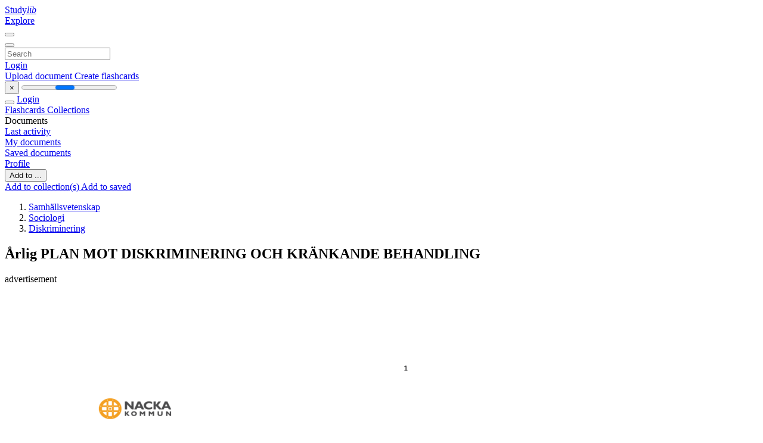

--- FILE ---
content_type: text/html;charset=UTF-8
request_url: https://studylibsv.com/doc/1120282/%C3%A5rlig-plan-mot-diskriminering-och-kr%C3%A4nkande-behandling
body_size: 25411
content:











































    




























<!DOCTYPE html>
<html lang="en">
<head>
    











<meta charset="utf-8">
<meta http-equiv="x-dns-prefetch-control" content="on">












<meta name="viewport" content="width=device-width, initial-scale=1, shrink-to-fit=no">
<meta http-equiv="x-ua-compatible" content="ie=edge">


<title>&Aring;rlig PLAN MOT DISKRIMINERING OCH KR&Auml;NKANDE BEHANDLING</title>


    <meta name="description" content="Free essays, homework help, flashcards, research papers, book reports, term papers, history, science, politics">


    <meta name="keywords" content="Free essays, homework help, flashcards, research papers, book reports, term papers, history, science, politics">





    <meta name="thumbnail" content="//s1.studylibsv.com/store/data/001120282_1-2ec1bfda7fb51706ff70f9ecfdd9555c.png">



    <script async crossorigin="anonymous"
    src="https://pagead2.googlesyndication.com/pagead/js/adsbygoogle.js?client=ca-pub-1479674677696779"></script>





<link rel="stylesheet" href="/theme/issuu2/design-4/dist/styles/design-4.css?_=1768295496001">










<link rel="apple-touch-icon-precomposed" href="/apple-touch-icon-precomposed.png">
<link rel="apple-touch-icon" sizes="180x180" href="/apple-touch-icon.png">
<link rel="icon" type="image/png" sizes="32x32" href="/favicon-32x32.png">
<link rel="icon" type="image/png" sizes="194x194" href="/favicon-194x194.png">
<link rel="icon" type="image/png" sizes="192x192" href="/android-chrome-192x192.png">
<link rel="icon" type="image/png" sizes="16x16" href="/favicon-16x16.png">
<link rel="mask-icon" href="/safari-pinned-tab.svg" color="#ff6d5a">
<link rel="manifest" href="/site.webmanifest">
<meta name="msapplication-TileColor" content="#fff">
<meta name="msapplication-config" content="/browserconfig.xml">
<meta name="theme-color" content="#fff">




    <meta property="og:title" content="&Aring;rlig PLAN MOT DISKRIMINERING OCH KR&Auml;NKANDE BEHANDLING"/>


    <meta property="og:description" content="Free essays, homework help, flashcards, research papers, book reports, term papers, history, science, politics">

<meta property="og:type" content="article"/>

    <meta property="og:url" content="https://studylibsv.com/doc/1120282/&aring;rlig-plan-mot-diskriminering-och-kr&auml;nkande-behandling">


    <meta property="og:image" content="//s1.studylibsv.com/store/data/001120282_1-2ec1bfda7fb51706ff70f9ecfdd9555c.png">

<meta property="og:site_name" content="studylibsv.com">


    <meta name="twitter:title" content="&Aring;rlig PLAN MOT DISKRIMINERING OCH KR&Auml;NKANDE BEHANDLING">


    <meta name="twitter:description" content="Free essays, homework help, flashcards, research papers, book reports, term papers, history, science, politics">

<meta name="twitter:card" content="summary">

    <meta name="twitter:image" content="//s1.studylibsv.com/store/data/001120282_1-2ec1bfda7fb51706ff70f9ecfdd9555c.png">

<meta name="twitter:site" content="@studylibsv.com">


            

<link rel="preconnect" href="https://s1p.studylibsv.com/store/data/001120282.pdf?k=AwAAAZvd4V4wAAACWBJ1gvtuFtShbA6Nhv4KmFhyfcMn">

<link rel="preconnect" href="https://googleads.g.doubleclick.net/" crossorigin>

<link rel="preload" as="script" href="https://studylibsv.com/viewer_next/web/pdf.viewer2.js">
<link rel="preload" as="script" href="https://studylibsv.com/viewer_next/build/pdf.worker.js">

<link rel="canonical" href="https://studylibsv.com/doc/1120282/%C3%A5rlig-plan-mot-diskriminering-och-kr%C3%A4nkande-behandling">


<script type="application/ld+json">[{"itemListElement":[{"position":1,"name":"Samhällsvetenskap","item":"https://studylibsv.com/catalog/Samh%C3%A4llsvetenskap","@type":"ListItem"},{"position":2,"name":"Sociologi","item":"https://studylibsv.com/catalog/Samh%C3%A4llsvetenskap/Sociologi","@type":"ListItem"},{"position":3,"name":"Diskriminering","item":"https://studylibsv.com/catalog/Samh%C3%A4llsvetenskap/Sociologi/Diskriminering","@type":"ListItem"}],"@context":"https://schema.org","@type":"BreadcrumbList"},{"dateModified":"2017-08-30T09:18:13Z","datePublished":"2017-07-14T12:01:46Z","headline":"Årlig PLAN MOT DISKRIMINERING OCH KRÄNKANDE BEHANDLING","image":"https://s1.studylibsv.com/store/data/001120282_1-2ec1bfda7fb51706ff70f9ecfdd9555c.png","mainEntityOfPage":{"@id":"https://google.com/article","@type":"WebPage"},"inLanguage":"sv","@context":"https://schema.org","@type":"Article"}]</script>



<script>


	
	
	
	
		var gaVC = 'd';
	

</script>

<style>

#survey
{
	padding: 1rem 22px;
	background-color: #fff8d8;
}

#survey span
{
	font-weight: bold;
}

#survey form
{
	display: inline;
}

#survey output
{
	display: none;
	color: #5bc0de;
	font-weight: bold;
}

#survey p
{
	font-size: 0.5rem;
	margin: 1rem 0 0;
}

#survey .breadcrumb
{
	padding: 0 0 0 1rem;
	margin: 1rem 0 0.5rem;
	border-left: 3px solid #78756e;
}

#survey .answer
{
	font-weight: normal;
	white-space: nowrap;
}

#survey .answer > a
{
	margin-left: .5rem;
}

#survey .answer .fa
{
	font-size: 1.5rem;
}

#survey .rating
{
	unicode-bidi: bidi-override;
	direction: rtl;
	text-align: center;
	font-family: empty;
	font-size: 0;

	margin-left: 1rem;
	white-space: nowrap;
}

#survey .rating > i
{
	display: inline-block;
	position: relative;
	padding-left: 0.5rem;
	font-size: 2rem;
	opacity: 0.4;
	cursor: pointer;
}

#survey .rating > i:hover,
#survey .rating > i:hover ~ i,
#survey .rating > i.active,
#survey .rating > i.active ~ i
{
	opacity: 1;
}

@media (max-width: 767px)
{
#survey
{
	display: none;
}}





</style>
        

<script>
    var gaUserId = 2;
    var gaUserType = 'empty';
</script>



<style>
.above-content
{
    height: 120px;
    max-height: 120px;
}
.above-content > div,
.above-content > div > ins
{
    height: 110px;
    max-height: 110px;
}

.below-content
{
     height: 120px;
	 max-height: 120px;
}
.below-content > div > ins,
.below-content > div
{
	  height: 110px;
	  max-height: 110px;
}
@media (max-width: 567px)
{
    .below-content,
	.below-content > div > ins,
	.below-content > div
	{
		height: initial;
		max-height: initial;
		
	}
}

.sidebar-top-content,
.sidebar-bottom-content
{
    margin-left:-15px;
}
</style>

<script async src="https://www.googletagmanager.com/gtag/js?id=G-1S7TRZ264T"></script>
<script>
window.dataLayer = window.dataLayer || [];
function gtag(){dataLayer.push(arguments)}
gtag('js', new Date());
gtag('config', 'G-1S7TRZ264T');
</script>


    <link rel="stylesheet" href="https://fonts.googleapis.com/css?family=Roboto:300,400&display=swap&subset=cyrillic">
<link rel="stylesheet" href="/memtrick_theme-c141f8/dist/theme.css">
<script>
    var Flashcards = {
        lang: 'en',
        root: "/flashcards",
        themeRoot: '/theme/issuu2/static'
    };
</script>



</head>

<body class="">

    
<noscript><iframe src="//www.googletagmanager.com/ns.html?id=GTM-W26NR3"
height="0" width="0" style="display:none;visibility:hidden"></iframe></noscript>
<script>(function(w,d,s,l,i){w[l]=w[l]||[];w[l].push({'gtm.start':
new Date().getTime(),event:'gtm.js'});var f=d.getElementsByTagName(s)[0],
j=d.createElement(s),dl=l!='dataLayer'?'&l='+l:'';j.async=true;j.src=
'//www.googletagmanager.com/gtm.js?id='+i+dl;f.parentNode.insertBefore(j,f);
})(window,document,'script','dataLayer','GTM-W26NR3');</script>


<nav class="navbar navbar-white navbar-expand-xl">
    <div class="navbar-nav nav flex-nowrap">
        <a class="navbar-brand" href="/">
            
                
                
                    <s class="fa-stack fa-xs">
                        <i class="fas fa-square fa-stack-2x"></i>
                        <i class="fas fa-users-class fa-stack-1x fa-inverse"></i>
                    </s>
                    <span class="hidden-sm-down d-inline-flex">
                        Study<em>lib</em>
                    </span>
                
            
        </a>
        <div class="nav-divider"></div>

        

        
            <a class="nav-item nav-link" href="/catalog/">
                Explore
            </a>
        

        

        
    </div>

    <button class="navbar-toggler collapsed" type="button"
            data-toggle="collapse" data-target="#navbar">
        <span class="navbar-toggler-icon"></span>
    </button>

    <div class="navbar-collapse collapse" id="navbar">
        <div class="nav-divider"></div>
        <form class="navbar-search form-inline" action="/search/">
            <div class="input-group">
                <div class="input-group-prepend">
                    <button class="form-btn btn btn-outline" type="submit">
                        <i class="fa fa-search"></i>
                    </button>
                </div>
                <input class="form-control" required
                       type="text" name="q" value=""
                       placeholder="Search">
            </div>
        </form>

        <div class="navbar-nav ml-auto text-nowrap">
            <div class="nav-divider"></div>

            
                <a class="nav-item nav-link" href="/login">
                    Login
                </a>
                <div class="nav-divider"></div>
            

            <div class="navbar-item navbar-text text-initial">
                
                    <a href="/uploadform" class="btn btn-sm btn-secondary"
                       onclick="_ym('document_upload'); return true">
                        Upload document
                    </a>
                

                

                
                    <a class="btn btn-sm btn-primary" href="/flashcards/new-pack">
                        Create flashcards
                    </a>
                
            </div>
        </div>
    </div>
</nav>

<div class="wrapper-default">
    <section class="upload-info my-3">
        <div class="container">
            <button class="close" type="button">&times;</button>
            <progress class="progress" max="100">
                <div class="progress">
                    <span class="progress-bar"></span>
                </div>
            </progress>
        </div>
    </section>

    <div class="row no-gutters flex-nowrap">
        <nav class="sidebar collapse bg-white
                
                "
             id="sidebar">

            <div class="sidebar-wrapper">
                
                <div class="sidebar-header sidebar-list-group-item--theme active text-truncate mt-2 py-1 d-flex align-items-baseline">
                    <button class="sidebar-toggle btn btn-transparent" type="button" data-toggle="collapse" data-target="#sidebar">
                        <i class="fa fa-home"></i>
                    </button>
                    <a class="sidebar-list-group-item--theme active flex-fill" href="/dashboard">
                        Login
                    </a>
                </div>

                <div class="list-group">
                    
                        
                            
                            
                            
                                <a class="list-group-item list-group-item-action sidebar-item
                                        "
                                   href="/flashcards/">

                                    <i class="fa fa-fw fa-brain"></i>
                                    Flashcards
                                </a>
                            
                        
                    
                        
                            
                            
                            
                                <a class="list-group-item list-group-item-action sidebar-item
                                        "
                                   href="/collections/">

                                    <i class="fa fa-fw fa-archive"></i>
                                    Collections
                                </a>
                            
                        
                    
                        
                            
                                <div class="sidebar-item list-group-divider"></div>
                            
                            
                            
                        
                    
                        
                            
                            
                                <div class="list-group-item list-group-item-action sidebar-item
                                        "
                                     href="#documents_list" data-toggle="list">

                                    <i class="fa fa-fw fa-file"></i>
                                    Documents

                                    <div class="list-group text-muted" id="documents_list">
                                        
                                            <a class="list-group-item list-group-item-action" href="/documents/activity">
                                                <i class="fa fa-fw fa-clock mt-1 float-left"></i>
                                                <div class="text-truncate">
                                                    Last activity
                                                </div>
                                            </a>
                                        
                                            <a class="list-group-item list-group-item-action" href="/documents/">
                                                <i class="fa fa-fw fa-folder-open mt-1 float-left"></i>
                                                <div class="text-truncate">
                                                    My documents
                                                </div>
                                            </a>
                                        
                                            <a class="list-group-item list-group-item-action" href="/documents/saved">
                                                <i class="fa fa-fw fa-bookmark mt-1 float-left"></i>
                                                <div class="text-truncate">
                                                    Saved documents
                                                </div>
                                            </a>
                                        
                                    </div>
                                </div>
                            
                            
                        
                    
                        
                            
                                <div class="sidebar-item list-group-divider"></div>
                            
                            
                            
                        
                    
                        
                            
                            
                            
                                <a class="list-group-item list-group-item-action sidebar-item
                                        "
                                   href="/profile">

                                    <i class="fa fa-fw fa-cog"></i>
                                    Profile
                                </a>
                            
                        
                    

                    
                </div>
            </div>
        </nav>

        <script>
            try {
                window.addEventListener('orientationchange', function () {
                    if (screen.availWidth < 640) {
                        document.getElementById('sidebar').classList.remove('show');
                    }
                });
                window.dispatchEvent(new Event('orientationchange'));
            } catch (e) {
            }
        </script>

        
            

            
                <div class="col container 
                         container-wide 
                        ">
                    

    
        <section class="viewerX p-md-3 p-lg-0">
            <div class="row">
                <div class="col-lg-9">
                	
						<div class="viewerX-header clearfix">
							<div class="btn-group float-right m-3 ml-0">
								

								
									<button class="btn btn-outline-secondary btn-sm dropdown-toggle rounded-pill"
											type="button" data-toggle="dropdown">
										Add to ...
									</button>

									<div class="dropdown-menu dropdown-menu-right">
										<a class="dropdown-item" href="#"
										   data-toggle="modal" data-target="#collection-actions">
											Add to collection(s)
										</a>
										
											<a class="dropdown-item" id="saved" href="#"
											   data-action="add">
												
													
													
														Add to saved
													
												
											</a>
										
									</div>
								
							</div>

							<div class="panel mt-lg-3 pb-2">
								<ol class="breadcrumb mb-0 pt-1 pb-0 hidden-lg-down">
									
										
											
												<li class="breadcrumb-item">
													<a href="/catalog/Samh%C3%A4llsvetenskap">Samh&auml;llsvetenskap</a>
												</li>
											
												<li class="breadcrumb-item">
													<a href="/catalog/Samh%C3%A4llsvetenskap/Sociologi">Sociologi</a>
												</li>
											
												<li class="breadcrumb-item">
													<a href="/catalog/Samh%C3%A4llsvetenskap/Sociologi/Diskriminering">Diskriminering</a>
												</li>
											
										
										
									
								</ol>

								

								<h1 class="mx-3 my-md-2 pt-2 pb-0 text-truncate2">&Aring;rlig PLAN MOT DISKRIMINERING OCH KR&Auml;NKANDE BEHANDLING</h1>

								
									<div class="above-content">
										<span>
											advertisement
										</span>
										<script async crossorigin="anonymous"
    src="https://pagead2.googlesyndication.com/pagead/js/adsbygoogle.js?client=ca-pub-1479674677696779"></script>
<ins class="adsbygoogle" style="display:block"
    data-ad-client="ca-pub-1479674677696779" data-ad-slot="2196258741" data-ad-format="horizontal"></ins>
<script>(adsbygoogle = window.adsbygoogle || []).push({})</script>
									</div>
								
							</div>
						</div>
					

					

                    
                        
                        
                            <div class="viewerX-text">
                                <img class="img-fluid w-100 my-3" width="768" height="994"
                                    src="//s1.studylibsv.com/store/data/001120282_1-2ec1bfda7fb51706ff70f9ecfdd9555c-768x994.png" title="&Aring;rlig PLAN MOT DISKRIMINERING OCH KR&Auml;NKANDE BEHANDLING">
                                <pre class="bg-white p-3" style="white-space:pre-line">1
&amp;Aring;rlig
PLAN MOT DISKRIMINERING OCH
KR&amp;Auml;NKANDE BEHANDLING
Myrsj&amp;ouml;skolan
2016
2016-04-01
2
Inneh&amp;aring;llsf&amp;ouml;rteckning
sid
Plan mot diskriminering och kr&amp;auml;nkande behandling
3
Organisation och f&amp;ouml;rebyggande arbete
3
Delaktighet i arbetet med kr&amp;auml;nkande behandling och diskriminering
4
Fr&amp;auml;mjande del
5
Utv&amp;auml;rdering av f&amp;ouml;reg&amp;aring;ende &amp;aring;rs plan
7
F&amp;ouml;rebyggande del
7
Kartl&amp;auml;ggning
10
F&amp;ouml;rankringsarbete i verksamheten
12
&amp;Aring;tg&amp;auml;rdande del- rutiner vid kr&amp;auml;nkande behandling
13
Bilagor &ndash; handlingsplaner
15
Dokumentationsmall
23
2016-04-01
3
Plan mot diskriminering och kr&amp;auml;nkande behandling
Varje verksamhet (f&amp;ouml;rskola, skola och fritidshem) ska &amp;aring;rligen uppr&amp;auml;tta en
likabehandlingsplan enligt 3 kap.16&amp;sect; diskrimineringslagen (2008:5679) och en plan mot
kr&amp;auml;nkande behandling enligt 6 kap. 8&amp;sect; skollagen (2010:800).
P&amp;aring; Myrsj&amp;ouml;skolan g&amp;auml;ller nolltolerans mot diskriminering, trakasserier och kr&amp;auml;nkande
behandling och ledningen och all personal har ett gemensamt ansvar f&amp;ouml;r att f&amp;ouml;rebygga
och motverka detta.
Alla elevers upplevelser av diskriminering, trakasserier och kr&amp;auml;nkande behandling ska
skyndsamt informeras om till rektor, utredas, &amp;aring;tg&amp;auml;rdas och f&amp;ouml;ljas upp tills kr&amp;auml;nkningen
upph&amp;ouml;r och eleven k&amp;auml;nner sig trygg igen. Det &amp;auml;r rektors ansvar att skyndsamt, inom ett
dygn, anm&amp;auml;la alla elevers upplevelser av trakasserier och annan kr&amp;auml;nkande behandling till
huvudmannen via ett av kommunen utformat formul&amp;auml;r.
Definitioner
Kr&amp;auml;nkande behandling &ndash; Kr&amp;auml;nkande behandling &amp;auml;r handlingar som kr&amp;auml;nker barns och
elevers v&amp;auml;rdighet. Exempel p&amp;aring; kr&amp;auml;nkande behandling kan vara: elaka mejl eller sms,
neds&amp;auml;ttande ord, ryktesspridning, f&amp;ouml;rl&amp;ouml;jligande eller fysiska handlingar som att knuffas
eller sl&amp;aring;ss. Kr&amp;auml;nkningarna kan &amp;auml;ven best&amp;aring; av utfrysning och hot. De kan &amp;auml;ga rum vid
enstaka tillf&amp;auml;llen eller vara &amp;aring;terkommande. Om n&amp;aring;gon vid upprepade tillf&amp;auml;llen blir utsatt
f&amp;ouml;r kr&amp;auml;nkningar brukar det kallas f&amp;ouml;r mobbning.
Diskriminering &ndash; Diskriminering inneb&amp;auml;r att ett barn eller en elev blir s&amp;auml;mre behandlad &amp;auml;n
en annan person. I diskrimineringslagen finns f&amp;ouml;rbud mot diskriminering p&amp;aring; sju olika
grunder: k&amp;ouml;n, k&amp;ouml;ns&amp;ouml;verskridande identiteter eller uttryck, etnisk tillh&amp;ouml;righet, religion eller
annan trosuppfattning, funktionsneds&amp;auml;ttning, sexuell l&amp;auml;ggning eller &amp;aring;lder.
Organisation och f&amp;ouml;rebyggande arbete
Organisation
I &amp;aring;k F-6 g&amp;aring;r det 540 elever organiserade i 22 klasser. Det finns fyra f&amp;ouml;rskoleklasser med
mellan 19-23 elever i vardera klassen. I &amp;aring;k 1-3 &amp;auml;r sju klasser &amp;aring;ldersblandade och tre &amp;auml;r
&amp;aring;ldershomogena. I &amp;aring;k 4, 5 och 6 finns det &amp;aring;tta klasser och dessa &amp;auml;r &amp;aring;lderhomogena.
Klasstorlekarna varierar mellan 23 - 28 elever i varje grupp. Det finns 11 fritidshem med
mellan 24-35 barn i varje grupp. L&amp;auml;rarna och personal p&amp;aring; fritids &amp;auml;r organiserade i
arbetslag, dels utifr&amp;aring;n kategori och dels utifr&amp;aring;n elevgrupp. Det &rdquo;lilla&rdquo; arbetslaget runt
klassen med l&amp;auml;rare och fritids &amp;aring;r 1-3 har m&amp;ouml;te varje vecka. L&amp;auml;rarna i &amp;aring;k 4-6 har
arbetslagsm&amp;ouml;te tv&amp;aring; veckor av tre.
I &amp;aring;k 7-9 g&amp;aring;r det 630 elever som &amp;auml;r organiserade i 36 klasser med maximalt 18 elever i varje
klass. De sm&amp;aring; klasserna ger oss m&amp;ouml;jlighet att se varje individ, att arbeta f&amp;ouml;r god trivsel i
klassen samt att tidigt uppt&amp;auml;cka signaler om n&amp;aring;gon elev inte trivs eller k&amp;auml;nner sig utsatt.
Klasserna &amp;auml;r organiserade i sex arbetslag med sex klasser i varje.
2016-04-01
4
Samtliga arbetslag p&amp;aring; 7-9 har m&amp;ouml;te varje vecka.
En st&amp;aring;ende punkt p&amp;aring; dagordningen f&amp;ouml;r alla arbetslag p&amp;aring; hela skolan &amp;auml;r fr&amp;aring;gan om trygghet,
trivsel, diskriminering och kr&amp;auml;nkning. Signaler p&amp;aring; otrivsel eller utsatthet ska
uppm&amp;auml;rksammas och omedelbart &amp;aring;tg&amp;auml;rdas. Elevh&amp;auml;lsa och m&amp;aring;luppfyllelse &amp;auml;r n&amp;auml;ra kopplat
till trivselfr&amp;aring;gor och denna punkt &amp;auml;r ocks&amp;aring; st&amp;auml;ndigt &amp;aring;terkommande p&amp;aring; dagordningen.
Trygghetsgrupper &amp;aring;k F-6 samt &amp;aring;k 7-9
Det finns tv&amp;aring; trygghetsgrupper, en p&amp;aring; F-6 och en p&amp;aring; 7-9. I trygghetsgrupperna ing&amp;aring;r en
eller tv&amp;aring; representanter (vuxenst&amp;ouml;djare) fr&amp;aring;n varje arbetslag eller enhet samt
representanter fr&amp;aring;n elevh&amp;auml;lsoteamet. Trygghetsgrupperna leds av elevh&amp;auml;lsoansvarig och
bitr&amp;auml;dande rektor p&amp;aring; F-6 respektive 7-9. Medlemmarna i trygghetsgrupperna ansvarar f&amp;ouml;r
det f&amp;ouml;rebyggande arbetet f&amp;ouml;r hela skolan och i respektive arbetslag. Vuxenst&amp;ouml;djarna
anm&amp;auml;ler, utreder och vidtar &amp;aring;tg&amp;auml;rder mot kr&amp;auml;nkande behandling och diskriminering.
Vuxenst&amp;ouml;djarna samarbetar med kamratst&amp;ouml;djare och har m&amp;ouml;ten med dem minst en g&amp;aring;ng i
m&amp;aring;naden. Det som eleverna tagit upp f&amp;ouml;ljs upp p&amp;aring; trygghetsgruppernas m&amp;ouml;ten. P&amp;aring; samma
s&amp;auml;tt f&amp;ouml;ljer man upp det som tagits upp p&amp;aring; arbetslagens m&amp;ouml;ten.
Delaktighet i arbetet med kr&amp;auml;nkande behandling
Trygghetsgrupperna g&amp;aring;r varje &amp;aring;r igenom den &amp;aring;rliga planen mot diskriminering och
kr&amp;auml;nkande behandling med arbetslagen som l&amp;auml;mnar in synpunkter.
F&amp;ouml;rslaget till &amp;aring;rlig plan mot diskriminering och kr&amp;auml;nkande behandling presenteras f&amp;ouml;r
f&amp;ouml;r&amp;auml;ldraf&amp;ouml;reningen i september 2016.
Kamratst&amp;ouml;djarna diskuterar och l&amp;auml;mnar synpunkter p&amp;aring; planen varje l&amp;auml;s&amp;aring;r.
Kamratst&amp;ouml;djarna &amp;aring;k 8 och 9 medverkar i utformningen och utv&amp;auml;rdering av
kartl&amp;auml;ggningsenk&amp;auml;t &amp;aring;k 7-9 samt deltar vid genomf&amp;ouml;randet av unders&amp;ouml;kningen i klasserna i
respektive arbetslag.
F&amp;ouml;rslag och synpunkter fr&amp;aring;n personal, elever och f&amp;ouml;r&amp;auml;ldrar diskuteras i
trygghetsgrupperna.
Ing Marie Bergstr&amp;ouml;m och Kerstin Billstr&amp;ouml;m ansvarar f&amp;ouml;r att relevanta &amp;auml;ndringar g&amp;ouml;rs.
2016-04-01
5
Fr&amp;auml;mjande del
Myrsj&amp;ouml;skolans v&amp;auml;rdegrund
Elever som trivs i sin skola l&amp;auml;r sig mer
V&amp;aring;rt arbete i Myrsj&amp;ouml;skolan ska grundas p&amp;aring; &amp;ouml;msesidig respekt och utformas s&amp;aring; att
- eleverna f&amp;aring;r goda kunskaper och redskap f&amp;ouml;r ett livsl&amp;aring;ngt l&amp;auml;rande
- utvecklar sin nyfikenhet och lust att l&amp;auml;ra
- f&amp;aring;r en stark sj&amp;auml;lvk&amp;auml;nsla
- utvecklar sin f&amp;ouml;rm&amp;aring;ga till samarbete
- f&amp;aring;r god social kompetens
- k&amp;auml;nner sig trygga.
Eleverna ska bli m&amp;ouml;tas p&amp;aring; den niv&amp;aring; de befinner sig.
Alla ska ges samma m&amp;ouml;jlighet till utveckling och behandlas lika oavsett k&amp;ouml;n, etnisk
tillh&amp;ouml;righet, religion eller annan trosuppfattning, sexuell l&amp;auml;ggning eller funktionshinder.
M&amp;aring;nga m&amp;auml;nniskor, barn, unga och vuxna, m&amp;ouml;ts i Myrsj&amp;ouml;skolan varje dag. Tillsammans ska
vi se till att dessa m&amp;ouml;ten blir bra m&amp;ouml;ten. P&amp;aring; Myrsj&amp;ouml;skolan accepterar vi inte diskriminering
eller annan kr&amp;auml;nkande behandling.
All personal p&amp;aring; Myrsj&amp;ouml;skolan ska verka f&amp;ouml;r att:
-
personal och elever i skolan samverkar f&amp;ouml;r att g&amp;ouml;ra v&amp;aring;r skola till en bra och trygg
arbetsplats
fr&amp;auml;mja elevers lika r&amp;auml;ttigheter och m&amp;ouml;jligheter
p&amp;aring; ett systematiskt s&amp;auml;tt f&amp;ouml;rebygga trakasserier och kr&amp;auml;nkande behandling
diskriminering eller kr&amp;auml;nkande behandling eller bem&amp;ouml;tande aldrig accepteras
oavsett vem det g&amp;auml;ller eller vilka som drabbas
tendenser till diskriminering och annan kr&amp;auml;nkande behandling aktivt bek&amp;auml;mpas
diskriminering och annan kr&amp;auml;nkande behandling anm&amp;auml;ls, utreds, &amp;aring;tg&amp;auml;rdas och
dokumenteras
dessa fr&amp;aring;gor regelbundet diskuteras vid personalkonferenser och i undervisningen
F&amp;ouml;r att skapa en trygg och kamratlig st&amp;auml;mning d&amp;auml;r respekten f&amp;ouml;r alla m&amp;auml;nniskors lika v&amp;auml;rde
gestaltas i det dagliga arbetet har vi p&amp;aring; Myrsj&amp;ouml;skolan en m&amp;auml;ngd olika men &amp;aring;terkommande
aktiviteter som eleverna &amp;auml;r delaktiga i och som fr&amp;auml;mjar en god atmosf&amp;auml;r p&amp;aring; skolan.
Det finns fungerande elevr&amp;aring;d som har regelbundna m&amp;ouml;ten med representanter fr&amp;aring;n
personalen och skolledningen. Varje klass i &amp;aring;k F-6 diskuterar sig fram till sina egna
klassrumsregler. Med st&amp;ouml;d av sin l&amp;auml;rare planerar och leder eleverna sj&amp;auml;lva sina
utvecklingssamtal i &amp;aring;k 4-9. F&amp;ouml;rskoleklassbarnen f&amp;aring;r faddrar redan p&amp;aring; v&amp;aring;rterminen inf&amp;ouml;r
skolstarten i &amp;aring;r ett.
2016-04-01
6
Under flera &amp;aring;r kommer R&amp;ouml;dmyran att befinna sig i en fas av nybygge av skola och rivning
av den gamla. Fyra klasser &amp;auml;r f&amp;ouml;r n&amp;auml;rvarande placerade i byggnader i &amp;Ouml;stra Orminge Sandmyran. Det &amp;auml;r i detta skede viktigt med aktiviteter som st&amp;auml;rker sammanh&amp;aring;llningen i
skolan. Fritidshemmet p&amp;aring; R&amp;ouml;dmyran har bjudit in Sandmyrans elever p&amp;aring; gemensamt disco
p&amp;aring; fritidstid. Ht-15 anordnades Kompisloppet f&amp;ouml;r f&amp;ouml;rsta g&amp;aring;ngen f&amp;ouml;r alla elever &amp;aring;k F-6 och
m&amp;aring;nga l&amp;auml;rare deltog. Det blev ett mycket uppskattat evenemang med peppande
funktion&amp;auml;rer l&amp;auml;ngs hela loppet och en gemensam samling i form av en ring med dansande
elever. Dansen och s&amp;aring;ngen hade ett v&amp;auml;rdegrundstema och eleverna hade &amp;ouml;vat i sina
klasser innan Kompisloppet gick av stapeln. Kompisloppet kommer att bli en
&amp;aring;terkommande aktivitet en g&amp;aring;ng om &amp;aring;ret.
Elevr&amp;aring;det anordnar i samarbete med fritids rastdisco n&amp;aring;gra tillf&amp;auml;llen per l&amp;auml;s&amp;aring;r. Eleverna i
&amp;aring;k 5 &amp;auml;r delaktiga i organisationen av OS-dagen (friluftsdag) och leder aktiviteterna f&amp;ouml;r alla
elever. Alla treor &amp;aring;ker tillsammans p&amp;aring; hajk en dag. P&amp;aring; mellanstadiet utses Myrsj&amp;ouml;skolans
nobelpristagare i litteratur och NO med hj&amp;auml;lp av en elevjury vilket firas med h&amp;ouml;gtidlig
nobellunch. P&amp;aring; julavslutningarna &amp;aring;k F-6 &amp;auml;r alla elever delaktiga och synliga p&amp;aring; scenen i
olika r&amp;ouml;relseaktiviteter under ett gemensamt tema &ndash; &amp;aring;rets julshow.
I &amp;aring;k 1-3, 4-6 samt &amp;aring;k 9 har eleverna dansdag med professionella l&amp;auml;rare och f&amp;aring;r l&amp;auml;ra sig
dansa olika typer av danser med varandra, vilket avslutas med dansfest p&amp;aring; kv&amp;auml;llen. I &amp;aring;k 6
och 9 &amp;aring;ker klasserna p&amp;aring; l&amp;auml;gerskola och f&amp;ouml;r att kunna genomf&amp;ouml;ra dessa arbetar elever och
f&amp;ouml;r&amp;auml;ldrar m&amp;aring;linriktat f&amp;ouml;r att samla in pengar.
I samband med skolstart f&amp;aring;r de nya eleverna i &amp;aring;k 7 tr&amp;auml;ffas p&amp;aring; en Insparksfest som
anordnas i samarbete med Folkans fritidsg&amp;aring;rd.
I &amp;aring;k 7-9 &amp;auml;r eleverna omv&amp;auml;xlande ansvariga f&amp;ouml;r caf&amp;eacute;verksamheten och alla elever
praktiserar i skolmatsalen. M&amp;aring;nga klasser i &amp;aring;k 7-9 arrangerar f&amp;ouml;r&amp;auml;ldramiddagar d&amp;auml;r
eleverna planerar och verkst&amp;auml;ller kv&amp;auml;llens begivenheter. Elever och l&amp;auml;rare i &amp;aring;k 7-9
arrangerar och medverkar i en kulturkv&amp;auml;ll f&amp;ouml;r elever och personal.
Hela skolan &amp;auml;r engagerad i ett bist&amp;aring;nds- och v&amp;auml;nprojekt med en skola i Uganda - Kasubi
friends. Elever har genom olika projekt samlat in pengar till skolan. Kasubi Friends &amp;auml;r en
ideell f&amp;ouml;rening som grundades 2010 och driver en skola f&amp;ouml;r f&amp;ouml;r&amp;auml;ldral&amp;ouml;sa barn i
slumomr&amp;aring;det Kasubi i Kampala, Uganda. I oktober 2015 bes&amp;ouml;kte en delegation fr&amp;aring;n
Myrsj&amp;ouml;skolan best&amp;aring;ende av tv&amp;aring; l&amp;auml;rare, bitr&amp;auml;dande rektor och en skoladministrat&amp;ouml;r centret
f&amp;ouml;r att ta del av hur pengarna har anv&amp;auml;nts. Vid hemkomsten fick alla elever p&amp;aring; 7-9,
personal och &amp;auml;ven n&amp;aring;gra klasser p&amp;aring; F-6 ta del av resan genom bilder och ber&amp;auml;ttelser.
Listan &amp;ouml;ver aktiviteter d&amp;auml;r eleverna &amp;auml;r delaktiga kan g&amp;ouml;ras mycket l&amp;auml;ngre och beskriver ett
stort engagemang fr&amp;aring;n elever och l&amp;auml;rare f&amp;ouml;r att skapa trivsel och sammanh&amp;aring;llning p&amp;aring; v&amp;aring;r
skola. Grunden f&amp;ouml;r ett gott klimat i skolan &amp;auml;r f&amp;ouml;rtroendefulla relationer mellan eleverna
och de vuxna. De byggs bland annat genom dessa aktiviteter.
2016-04-01
7
Utv&amp;auml;rdering av f&amp;ouml;rra &amp;aring;rets plan
Planen &amp;auml;r nu v&amp;auml;l k&amp;auml;nd av elever och personal och implementerad i verksamheten.
Rutinerna f&amp;ouml;r anm&amp;auml;lan av kr&amp;auml;nkande behandling fungerar v&amp;auml;l.
Den &amp;aring;rliga kartl&amp;auml;ggningen f&amp;ouml;r 1-3 och 4-6 &amp;auml;r &amp;aring;ter reviderad och f&amp;ouml;r &amp;aring;k 4-6 numera
webbaserad. Vi ser att enk&amp;auml;ten f&amp;ouml;r 4-6 beh&amp;ouml;ver omarbetas ytterligare n&amp;aring;got inf&amp;ouml;r n&amp;auml;sta
l&amp;auml;s&amp;aring;r och rapporteringen beh&amp;ouml;ver kunna visas klassvis. Vi har bl a st&amp;auml;llt tv&amp;aring; fr&amp;aring;gor i en
fr&amp;aring;ga och vissa fr&amp;aring;geformuleringar kan ocks&amp;aring; misstolkas och beh&amp;ouml;ver tydligg&amp;ouml;ras.
Eleverna ska g&amp;ouml;ras delaktiga i analysen av kartl&amp;auml;ggningsresultaten och hur man ska
&amp;aring;tg&amp;auml;rda problemen. Ansvariga f&amp;ouml;r detta &amp;auml;r bitr&amp;auml;dande rektor Ing Marie Bergstr&amp;ouml;m och
elevh&amp;auml;lsoansvarig Kerstin Billstr&amp;ouml;m.
V&amp;auml;gledningsdokumentet f&amp;ouml;r samtal med elever och f&amp;ouml;r&amp;auml;ldrar vid utredning av kr&amp;auml;nkning
eller diskriminering som trygghetsgruppen F-6 tog fram under f&amp;ouml;rra l&amp;auml;s&amp;aring;ret har varit ett
gott st&amp;ouml;d vid samtal med elever och deras f&amp;ouml;r&amp;auml;ldrar. Det ligger nu tillg&amp;auml;ngligt f&amp;ouml;r alla p&amp;aring;
Myrsj&amp;ouml;skolan i det gemensamma arkivet p&amp;aring; Google drive.
Trygghetsgruppen F-6 har tidigare formulerat ett informationsblad till f&amp;ouml;r&amp;auml;ldrar f&amp;ouml;r
underskrift om Myrsj&amp;ouml;skolans rutiner vid kr&amp;auml;nkande behandling, samt en checklista f&amp;ouml;r
l&amp;auml;rarna att ha som st&amp;ouml;d vid f&amp;ouml;r&amp;auml;ldram&amp;ouml;ten. Vi bed&amp;ouml;mer det som att b&amp;aring;de l&amp;auml;rare och
f&amp;ouml;r&amp;auml;ldrar nu har en &amp;ouml;kad k&amp;auml;nnedom om vad skollagen s&amp;auml;ger och vad skolan &amp;auml;r skyldig att
g&amp;ouml;ra, samt vilka rutiner vi har vid kr&amp;auml;nkande behandling. Att ta upp detta p&amp;aring;
f&amp;ouml;r&amp;auml;ldram&amp;ouml;ten &amp;auml;r sedan ht 2015 inf&amp;ouml;rt som en rutin i klasserna F-6.
Arbetet med temaveckan &rdquo;Lika &ndash; olika&rdquo; ht-15 f&amp;ouml;ll v&amp;auml;l ut. Enligt utv&amp;auml;rderingen anser man i
arbetslagen att det &amp;auml;r positivt med ett samarbete &amp;ouml;ver hela skolan. Eleverna fick m&amp;ouml;jlighet
att reflektera &amp;ouml;ver hur det ser ut i v&amp;auml;rlden och i Sverige. M&amp;aring;nga olika aktiviteter samlades
under ett paraply denna vecka. FN-samlingen var tydlig och bra, elevernas insamling till
K&amp;auml;llan var uppskattad och v&amp;auml;lorganiserad och idrottslektioner som uppm&amp;auml;rksammade
fysiska funktionsneds&amp;auml;ttningar gav eleverna perspektiv och f&amp;ouml;rst&amp;aring;else. Information om
Myrsj&amp;ouml;skolans arbete med v&amp;auml;nskolan i Uganda beh&amp;ouml;ver dock f&amp;aring; mer utrymme. Samtliga
arbetslag anser att veckan b&amp;ouml;r &amp;aring;terkomma n&amp;auml;sta l&amp;auml;s&amp;aring;r.
F&amp;ouml;rebyggande del
Kamratst&amp;ouml;djarverksamhet
Kamratst&amp;ouml;djarverksamheten p&amp;aring; Myrsj&amp;ouml;skolan syftar till att &amp;ouml;ka elevernas delaktighet och
inneb&amp;auml;r att vi har rutiner och forum f&amp;ouml;r att i dialog med elever synligg&amp;ouml;ra och minimera
riskerna f&amp;ouml;r kr&amp;auml;nkning och diskriminering. Syftet med kamratst&amp;ouml;djarverksamheten &amp;auml;r att
ha en &amp;aring;terkommande dialog med eleverna f&amp;ouml;r att kunna uppm&amp;auml;rksamma hur trivseln &amp;auml;r i
klasserna och om det f&amp;ouml;rekommer kr&amp;auml;nkning eller diskriminering. Eleverna f&amp;aring;r l&amp;auml;ra sig att
ta hj&amp;auml;lp av vuxna om de ser att en klass- eller skolkamrat blir kr&amp;auml;nkt eller diskriminerad
eller p&amp;aring; n&amp;aring;got s&amp;auml;tt &amp;auml;r utanf&amp;ouml;r. Det &amp;auml;r alltid de vuxnas ansvar att fr&amp;auml;mja likabehandling och
f&amp;ouml;rebygga kr&amp;auml;nkning och diskriminering eller utanf&amp;ouml;rskap av n&amp;aring;got slag.
2016-04-01
8
Kamratst&amp;ouml;djarverksamhet F-6
I varje klass finns tv&amp;aring; kamratst&amp;ouml;djare fr&amp;aring;n &amp;aring;k 3, en flicka och en pojke. I &amp;aring;k 4 g&amp;ouml;rs nya val
av kamratst&amp;ouml;djare, en flicka och en pojke. Det g&amp;aring;r ut en tydlig information till klassl&amp;auml;raren
om hur valet ska g&amp;aring; till. Eleverna blir informerade om vad uppdraget inneb&amp;auml;r och valet
sker genom sluten omr&amp;ouml;stning och r&amp;ouml;str&amp;auml;kningen g&amp;ouml;r l&amp;auml;raren efter lektionens slut.
D&amp;auml;refter f&amp;aring;r de valda eleverna fr&amp;aring;gan av l&amp;auml;raren om de vill ta p&amp;aring; sig uppdraget innan de
presenteras f&amp;ouml;r klassen. De valda kamratst&amp;ouml;djarna tillfr&amp;aring;gas sedan varje &amp;aring;r om de vill
forts&amp;auml;tta sitt uppdrag. Vi diskuterar dock i trygghetsgruppen om det skulle vara en f&amp;ouml;rdel
att g&amp;ouml;ra omval varje &amp;aring;r och l&amp;aring;ta nya elever f&amp;aring; uppdraget. Det finns ca 34 kamratst&amp;ouml;djare i
&amp;aring;k 1-6. De barn som valts till att bli kamratst&amp;ouml;djare utbildas av pedagoger fr&amp;aring;n
trygghetsgruppen. Utbildningen syftar till att skapa f&amp;ouml;rst&amp;aring;else och kunskap om vad som
skapar trivsel och gemenskap och hur man ser att n&amp;aring;gon &amp;auml;r ledsen eller utanf&amp;ouml;r.
Kamratst&amp;ouml;djarna tr&amp;auml;ffas i mindre grupper varannan vecka tillsammans med en
representant ur trygghetsgruppen p&amp;aring; skolan. Vid tr&amp;auml;ffarna samtalar man om trivsel i de
olika klasserna, eventuell kr&amp;auml;nkande behandling eller diskriminering. Eleverna tar del av
resultaten i enk&amp;auml;ten om trygghet och trivsel och bidrar med kunskap om vad och hur vi
kan arbeta med det som beh&amp;ouml;ver &amp;aring;tg&amp;auml;rdas. Eleverna tar ocks&amp;aring; upp fr&amp;aring;gorna i sina
respektive klasser. Eleverna kan utbyta id&amp;eacute;er om aktiviteter som st&amp;auml;rker trivsel och
sammanh&amp;aring;llning i klassen. En kartl&amp;auml;ggning g&amp;ouml;rs som pedagogerna rapporterar till
klassl&amp;auml;rarna och till trygghetsgruppen.
Kamratst&amp;ouml;djarverksamhet 7-9
I varje klass finns tv&amp;aring; kamratst&amp;ouml;djare som v&amp;auml;ljs n&amp;auml;r eleverna g&amp;aring;r i &amp;aring;k 7. De kvarst&amp;aring;r i
allm&amp;auml;nhet som kamratst&amp;ouml;djare t o m &amp;aring;k 9. Det betyder att det finns 12 kamratst&amp;ouml;djare i
varje arbetslag och totalt 72 kamratst&amp;ouml;djare. Kamratst&amp;ouml;djarna genomg&amp;aring;r utbildning som
anordnas lokalt p&amp;aring; skolan med hj&amp;auml;lp av &amp;auml;ldre kamratst&amp;ouml;djare och l&amp;auml;rare fr&amp;aring;n
trygghetsgruppen. D&amp;aring; vi har vertikala arbetslag med tv&amp;aring; &amp;aring;rskurser i varje arbetslag finns
det alltid &amp;auml;ldre kamratst&amp;ouml;djare som de nya kan l&amp;auml;ra av. Kamratst&amp;ouml;djarnas uppgift &amp;auml;r att i
dialog med vuxenst&amp;ouml;djarna aktivt arbeta f&amp;ouml;r att fr&amp;auml;mja elevers lika r&amp;auml;ttigheter och
m&amp;ouml;jligheter samt f&amp;ouml;rebygga kr&amp;auml;nkande och diskriminerande behandling. De hj&amp;auml;lper de
vuxna att uppm&amp;auml;rksamma om det finns elever som &amp;auml;r ensamma och utan kamrater eller
om elever blir kr&amp;auml;nkta eller diskriminerade. De deltar ocks&amp;aring; tillsammans med
trygghetsgruppen aktivt i skolans f&amp;ouml;rebyggande arbete mot kr&amp;auml;nkande och
diskriminerande behandling.
F&amp;ouml;rebyggande program &amp;aring;k F-6
Varje l&amp;auml;s&amp;aring;r b&amp;ouml;rjar med att en &rdquo;V&amp;auml;nlig skolstart&rdquo; v 34-36, genomf&amp;ouml;rs i alla klasser. Under
dessa veckor presenteras skolans &amp;aring;rliga plan mot diskriminerande och kr&amp;auml;nkande
behandling. Alla elever informeras om inneh&amp;aring;llet och f&amp;aring;r veta vart man kan v&amp;auml;nda sig om
man sj&amp;auml;lv eller n&amp;aring;gon annan blir utsatt f&amp;ouml;r kr&amp;auml;nkning eller diskriminering. Denna
information finns uppsatt i alla klassrum.
L&amp;auml;rarna och fritidspersonalen g&amp;aring;r igenom skolans gemensamma trivselregler med
eleverna och g&amp;ouml;r upp egna trivselregler f&amp;ouml;r klassen, fritids och Klubben (fritidsverksamhet
f&amp;ouml;r &amp;aring;k 4-6). Skolans gemensamma regler skickas sedan hem f&amp;ouml;r underskrift av eleverna
och deras f&amp;ouml;r&amp;auml;ldrar.
2016-04-01
9
P&amp;aring; h&amp;ouml;stens f&amp;ouml;rsta f&amp;ouml;r&amp;auml;ldram&amp;ouml;te f&amp;aring;r f&amp;ouml;r&amp;auml;ldrarna skriftlig information om v&amp;aring;rt arbete med
utredning och &amp;aring;tg&amp;auml;rder vid kr&amp;auml;nkande behandling och de undertecknar att de tagit del av
informationen.
Under ht 2016 kommer alla klasser att arbeta runt ett tema &rdquo;Lika &ndash; olika&rdquo; d&amp;aring; olika
&amp;auml;mnes&amp;ouml;vergripande aktiviteter genomf&amp;ouml;rs.
&amp;Auml;mnet trivsel &amp;auml;r en st&amp;aring;ende punkt p&amp;aring; klassr&amp;aring;den och elevernas synpunkter f&amp;ouml;ljs upp av
klassl&amp;auml;rare och f&amp;ouml;rs vidare till elevr&amp;aring;det och/eller kamratst&amp;ouml;djare.
P&amp;aring; rasterna finns rastv&amp;auml;rdar som arbetar utifr&amp;aring;n dokumentet f&amp;ouml;r rastverksamheten. Det
finns regler f&amp;ouml;r hur man delar in till exempel fotbollslag p&amp;aring; rasterna. Personalen har
arbetsjackor eller reflexv&amp;auml;star s&amp;aring; att eleverna tydligt ser vilka som &amp;auml;r rastv&amp;auml;rdar.
Eleverna i &amp;aring;r F-6 har inte tillg&amp;aring;ng till sina mobiltelefoner under skoldagen. De l&amp;auml;mnas till
l&amp;auml;raren och l&amp;aring;ses in fram till att de g&amp;aring;r hem. Syftet &amp;auml;r att eleverna ska &amp;auml;gna rasterna &amp;aring;t att
vara fysiskt aktiva eller prata och leka med varandra.
I omkl&amp;auml;dningsrummen finns det alltid en vuxen tillg&amp;auml;nglig f&amp;ouml;r eleverna i &amp;aring;r F-3.
Vi arbetar just nu med att g&amp;ouml;ra omkl&amp;auml;dningsrummen till en tryggare plats. Det handlar
b l a om den fysiska milj&amp;ouml;n, d&amp;ouml;rrars placering, jalusi som skyddar fr&amp;aring;n insyn etc, men ocks&amp;aring;
om hur vi kan &amp;ouml;ka tillsynen i omkl&amp;auml;dningsrummen och organisera l&amp;ouml;sningar f&amp;ouml;r elever som
av olika anledningar inte vill kl&amp;auml; om och/eller duscha med andra.
Vi har enligt utv&amp;auml;rderingen inte lyckats med att alla elever vet en vuxen de kan v&amp;auml;nda sig
till om de sj&amp;auml;lva eller n&amp;aring;gon annan blir illa behandlad. Det blir ett fortsatt m&amp;aring;l att uppn&amp;aring;
detta &amp;aring;r.
Inom de n&amp;auml;rmaste &amp;aring;ren kommer det byggas en helt ny skola som vi successivt ska flytta in
i. Den gamla skolbyggnaden kommer att rivas f&amp;ouml;r att ge plats f&amp;ouml;r den nya. Det kan bli en
anstr&amp;auml;ngande process f&amp;ouml;r alla som arbetar p&amp;aring; skolan. Vi ser att det nu &amp;auml;r viktigt att vi i
samband med denna stora, men ocks&amp;aring; positiva, f&amp;ouml;r&amp;auml;ndring planerar f&amp;ouml;r en trygg flytt. Hur
uppr&amp;auml;tth&amp;aring;ller vi goda rutiner och gemensamma trivselregler? Hur bibeh&amp;aring;ller vi v&amp;aring;r goda
Myrsj&amp;ouml;-anda och utvecklar den i en ny stor skolbyggnad, och p&amp;aring; en skolg&amp;aring;rd som &amp;auml;r
annorlunda disponerad? P&amp;aring; vilket s&amp;auml;tt &amp;auml;r den nya skolans lokaler utformade f&amp;ouml;r att skapa
trygghet f&amp;ouml;r de som arbetar d&amp;auml;r? Hur kan vi anv&amp;auml;nda oss av de nya lokalerna f&amp;ouml;r att skapa
gemenskap och trygghet? I referensgruppen av l&amp;auml;rare och fritidspersonal ing&amp;aring;r en person
ur trygghetsgruppen (Alexandra Sellman).
Trygghetsgruppen F-6 har ocks&amp;aring; gett alla l&amp;auml;rare och personal p&amp;aring; fritids i uppdrag att l&amp;auml;sa
ett avsnitt ur Skolverkets skrift &rdquo;Fr&amp;auml;mja, f&amp;ouml;rebygga, uppt&amp;auml;cka och &amp;aring;tg&amp;auml;rda. Hur skolan kan
arbeta mot trakasserier och kr&amp;auml;nkningar.&rdquo; Avsnittet heter &rdquo;Att uts&amp;auml;ttas av kr&amp;auml;nkningar av
skolans personal&rdquo;. I alla arbetslagen har man l&amp;auml;st och reflekterat kring l&amp;auml;rares yrkesetik
n&amp;aring;gon g&amp;aring;ng under ht-15. Samtalen i arbetslagen kommer att f&amp;ouml;ljas upp under vt-16 med
hj&amp;auml;lp av representanter fr&amp;aring;n trygghetsgruppen.
2016-04-01
10
F&amp;ouml;rebyggande program &amp;aring;r 7-9
Under vecka 42 har l&amp;auml;rare fr&amp;aring;n trygghetsgruppen och kamratst&amp;ouml;djare i &amp;aring;r 8 och 9 lektioner
f&amp;ouml;r eleverna i &amp;aring;k 7 d&amp;aring; de f&amp;ouml;rklarar inneh&amp;aring;llet i skollagen g&amp;auml;llande likabehandling och
motverkande av kr&amp;auml;nkningar, samt inneh&amp;aring;llet i diskrimineringslagen. De presenterar
ocks&amp;aring; inneh&amp;aring;llet i Myrsj&amp;ouml;skolans plan mot diskriminering och kr&amp;auml;nkande behandling.
Under veckorna 5-7 arbetar alla 7:or med temat &rdquo; F&amp;ouml;rebyggandeprogram mot
diskriminering och kr&amp;auml;nkande behandling&rdquo;. L&amp;auml;rarna genomf&amp;ouml;r &amp;auml;mnes&amp;ouml;vergripande
aktiviteter under temat &rdquo;likabehandling&rdquo;. Eleverna l&amp;auml;ser och diskuterar litteratur med
anknytning till mobbning och utsatthet. De skriver egna texter och producerar egna filmer
som sedan diskuteras i klasserna.
P&amp;aring; &rdquo; Alla hj&amp;auml;rtans dag&rdquo; genomf&amp;ouml;r vi en &amp;frac12; temadag p&amp;aring; temat likabehandling d&amp;auml;r samtliga
elever &amp;aring;k 7-9 deltar i aktiviteter som rollspel, filminspelningar och bildproduktioner som
visas upp f&amp;ouml;r andra elever och personal. Skolans trivselregler utformas i samr&amp;aring;d med
elevr&amp;aring;det.
Kartl&amp;auml;ggning
Vecka 49 och 50 besvarar alla elever i &amp;aring;k 1-9 besvara en trivselenk&amp;auml;t. Kartl&amp;auml;ggningen avser
fr&amp;aring;gor om trygghet, trivsel, kamratskap, kr&amp;auml;nkande och diskriminerande behandling samt
otrygga platser p&amp;aring; skolan. Representanter fr&amp;aring;n trygghetsgruppen genomf&amp;ouml;r enk&amp;auml;ten i alla
klasserna. Eleverna i &amp;aring;k F-3 besvarar fr&amp;aring;gorna p&amp;aring; ett pappersformul&amp;auml;r, eftersom de
beh&amp;ouml;ver mycket hj&amp;auml;lp av sina l&amp;auml;rare och fritidspedagoger att l&amp;auml;sa och f&amp;ouml;rst&amp;aring; samt
skriva/rita sina svar. Dessutom svarar barnen p&amp;aring; fritids i &amp;aring;k F-3 p&amp;aring; en trivselenk&amp;auml;t genom
att bli intervjuade hemma av en f&amp;ouml;r&amp;auml;lder eller annan vuxen. Eleverna i &amp;aring;k 4-9 besvarar en
webbaserad enk&amp;auml;t. I &amp;aring;k 7-9 &amp;auml;r kamratst&amp;ouml;djarna delaktiga i revideringen av fr&amp;aring;gorna i
kartl&amp;auml;ggningen. Synpunkter fr&amp;aring;n dem &amp;auml;r v&amp;auml;rdefulla d&amp;aring; det &amp;auml;r viktigt att fr&amp;aring;gorna
formuleras s&amp;aring; att de blir begripliga f&amp;ouml;r eleverna.
Inf&amp;ouml;r &amp;aring;rets kartl&amp;auml;ggning lades, p&amp;aring; elevinitiativ, alternativet &rdquo; annat alternativ&rdquo; till d&amp;auml;r man
kryssar i k&amp;ouml;n. Pojke, flicka, annat alternativ finna nu att v&amp;auml;lja p&amp;aring;.
Kamratst&amp;ouml;djarna deltar ocks&amp;aring; vid genomf&amp;ouml;randet av enk&amp;auml;ten d&amp;aring; de presenterar den och
g&amp;aring;r igenom fr&amp;aring;gorna med eleverna i sina respektive arbetslag innan enk&amp;auml;ten besvaras.
Resultaten kan delas upp p&amp;aring; variabler som k&amp;ouml;n, &amp;aring;rskurs, klass respektive arbetslag. Det &amp;auml;r
av stor vikt att sammanst&amp;auml;llningen av resultaten g&amp;ouml;rs omg&amp;aring;ende och att de &amp;aring;terkopplas
skyndsamt till ansvariga pedagoger i respektive klass och arbetslag. Resultaten av
kartl&amp;auml;ggningarna sammanst&amp;auml;lls och analyseras av trygghetsgrupperna, arbetslagen och
ansvariga l&amp;auml;rare och fritidspedagoger. Flertalet &amp;aring;tg&amp;auml;rder sker p&amp;aring; arbetslags-, klass- och
individniv&amp;aring;. Trygghetsgrupperna, arbetslagen och elevh&amp;auml;lsoteamen agerar utifr&amp;aring;n
analyserade behov. &amp;Ouml;vergripande fr&amp;aring;gor p&amp;aring; organisationsniv&amp;aring; diskuteras och &amp;aring;tg&amp;auml;rdas p&amp;aring;
ledningsgruppniv&amp;aring;.
Kartl&amp;auml;ggning
Enligt kartl&amp;auml;ggningen &amp;aring;k 2015 v 49-50 trivs i stort sett alla eleverna i &amp;aring;r 1-6 bra p&amp;aring;
Myrsj&amp;ouml;skolan och i sin klass. Endast en av 195 svarande elever i &amp;aring;r 4-6 och en elev av 216
2016-04-01
11
svarande i &amp;aring;r 1-3 fyllde i att de inte trivs. Resultaten visar ocks&amp;aring; att alla utom fem elever
upplever att de alltid eller ofta har n&amp;aring;gon att leka/vara med i skolan. Ett f&amp;aring;tal av eleverna
&amp;aring;r 1-3 och i &amp;aring;r 4-6 skriver att de blivit illa behandlade p&amp;aring; n&amp;auml;tet. Ingen av eleverna i &amp;aring;r 4-6
anger att de har blivit kr&amp;auml;nkta p&amp;aring; n&amp;auml;tet under skoltid utan det har skett hemma. Fem
elever har dock blivit kr&amp;auml;nkta av n&amp;aring;gon annan elev p&amp;aring; Myrsj&amp;ouml;skolan. Kr&amp;auml;nkningarna har i
&amp;ouml;vrigt skett av andra personer. Eleverna har utrymme att beskriva hur det g&amp;aring;r till n&amp;auml;r de
blir kr&amp;auml;nkta i skolan eller p&amp;aring; n&amp;auml;tet och n&amp;aring;gra har valt att g&amp;ouml;ra det. Kr&amp;auml;nkningarna som
beskrivs &amp;auml;r neds&amp;auml;ttande kommentarer om hur man ser ut eller att man &amp;auml;r d&amp;aring;lig p&amp;aring; n&amp;aring;got.
J&amp;auml;mf&amp;ouml;rt med f&amp;ouml;rra &amp;aring;ret &amp;auml;r det f&amp;auml;rre beskrivningar av sexistiska kommentarer riktade till
tjejer. &amp;Ouml;ver 93 % av eleverna vet en vuxen de kan v&amp;auml;nda sig till om de sj&amp;auml;lva eller n&amp;aring;gon
annan blir behandlad illa och f&amp;ouml;rtroendet f&amp;ouml;r att de vuxna agerar n&amp;auml;r en vuxen ser eller f&amp;aring;r
veta att n&amp;aring;gon blir behandlad illa &amp;auml;r h&amp;ouml;gt &ndash; drygt 95 % anser att de vuxna agerar. Tv&amp;aring;
elever i &amp;aring;k 4-6 anser att det f&amp;ouml;rekommit diskriminering p&amp;aring; grund av ursprungsland,
hudf&amp;auml;rg och sexuell l&amp;auml;ggning. En elev anser att de f&amp;ouml;rkommit diskriminering p&amp;aring; grund av
religion. Sju elever tycker att det f&amp;ouml;rekommit diskriminering p&amp;aring; grund av k&amp;ouml;n och &amp;aring;tta
elever har fyllt i att det f&amp;ouml;rekommit diskriminering p&amp;aring; grund av funktionsneds&amp;auml;ttning. Det
finns ett kommentarsf&amp;auml;lt i enk&amp;auml;ten, men kommentarerna har inte gett n&amp;aring;gon v&amp;auml;gledning i
hur diskrimineringen har gestaltat sig. En anser dock att killar blir b&amp;auml;ttre behandlade &amp;auml;n
tjejer. I kommentarsf&amp;auml;ltet kan man f&amp;ouml;rst&amp;aring; att eleverna trots information vid tillf&amp;auml;llet d&amp;aring;
enk&amp;auml;ten genomf&amp;ouml;rs har sv&amp;aring;rt att g&amp;ouml;ra skillnad p&amp;aring; inneb&amp;ouml;rden av begreppen kr&amp;auml;nkning och
diskriminering.
De allra flesta uppger att det inte finns n&amp;aring;gon otrygg plats p&amp;aring; skolan. De platser som
uppfattas som otrygga av flest elever &amp;auml;r h&amp;ouml;gstadiets korridorer (33 av 195) och
omkl&amp;auml;dningsrum (18 av 195) samt toaletter (16 av 195). Eleverna har sj&amp;auml;lva kunnat v&amp;auml;lja
om de vill skriva namn p&amp;aring; enk&amp;auml;ten eller inte. M&amp;aring;nga har valt att skriva sitt namn och en
del elever har ocks&amp;aring; namngivit elever som de tycker &amp;auml;r utsatta eller uts&amp;auml;tter andra f&amp;ouml;r
kr&amp;auml;nkande behandling. Det har underl&amp;auml;ttat arbetet att f&amp;ouml;lja upp och &amp;aring;tg&amp;auml;rda p&amp;aring; individoch gruppniv&amp;aring;. Resultaten har sammanst&amp;auml;llts och analyserats i trygghetsgruppen och
&amp;aring;terkopplats till respektive klassl&amp;auml;rare och arbetslag. Klassl&amp;auml;rarna f&amp;ouml;ljer upp och vidtar
n&amp;ouml;dv&amp;auml;ndiga &amp;aring;tg&amp;auml;rder p&amp;aring; individ- och/eller gruppniv&amp;aring; i sin klass och tar vid behov hj&amp;auml;lp av
trygghetsgruppen. Kamratst&amp;ouml;djarna tar ocks&amp;aring; del av delar av resultaten i enk&amp;auml;ten, bl a
otrygga platser, och diskuterar det vidare i sina klasser.
Kartl&amp;auml;ggningen som besvarades av eleverna i &amp;aring;r 7-9 visade ocks&amp;aring;, liksom tidigare &amp;aring;r p&amp;aring;
mycket positiva resultat. I stort sett alla elever trivs och k&amp;auml;nner sig trygga i sin klass och p&amp;aring;
skolan och n&amp;aring;gra otrygga platser kunde inte identifieras.
Det finns ocks&amp;aring; ett stort f&amp;ouml;rtroende f&amp;ouml;r personalen och de flesta anser att personalen
agerar n&amp;auml;r de ser att n&amp;aring;gon elev blir illa behandlad och att de har n&amp;aring;gon att v&amp;auml;nda sig till.
Med f&amp;aring; undantag uppfattar eleverna att personalen &amp;auml;r engagerad, respekterar och bryr
sig om eleverna. I kartl&amp;auml;ggningen identifieras de elever som har blivit utsatta f&amp;ouml;r
kr&amp;auml;nkningar genom fritext. De flesta som har blivit utsatta har blivit det verbalt eller
digitalt, via n&amp;auml;tet eller mobil. Resultaten analyseras arbetslagsvis utifr&amp;aring;n resultaten f&amp;ouml;r
varje arbetslag och representanten i trygghetsgruppen ansvarar f&amp;ouml;r att en plan f&amp;ouml;r
&amp;aring;tg&amp;auml;rder f&amp;ouml;r identifierade f&amp;ouml;rb&amp;auml;ttringsomr&amp;aring;den uppr&amp;auml;ttas. I de arbetslag d&amp;auml;r de verbala
kr&amp;auml;nkningarna var frekventa gjordes satsningar p&amp;aring; att f&amp;aring; ett mer v&amp;aring;rdat spr&amp;aring;k eleverna
2016-04-01
12
emellan. Tydliga m&amp;aring;l formulerades f&amp;ouml;r hur man tilltalar varandra som sedan f&amp;ouml;ljdes upp
med kamratst&amp;ouml;djarna.
Ett annat identifierat omr&amp;aring;de med f&amp;ouml;rb&amp;auml;ttringsbehov var att inte alla elever var v&amp;auml;l insatta
i vad som stod i v&amp;aring;r plan mot kr&amp;auml;nkande behandling och diskriminering samt att inte alla
k&amp;auml;nde till vilka l&amp;auml;rare som ing&amp;aring;r i trygghetsgruppen, &amp;auml;ven om resultaten &amp;auml;r mer positiva &amp;auml;n
vid tidigare kartl&amp;auml;ggning.
D&amp;auml;rf&amp;ouml;r ansvarade trygghetsgruppen f&amp;ouml;r att tillsammans med kamratst&amp;ouml;djarna i
arbetslaget genomf&amp;ouml;ra lektionsbes&amp;ouml;k d&amp;auml;r de tillsammans gick igenom planen.
P&amp;aring; SO-lektionerna har eleverna blivit mer insatta i diskrimineringslagen och vad den
inneb&amp;auml;r.
Vi ska ocks&amp;aring; diskutera hur vi ska kunna f&amp;aring; f&amp;ouml;r&amp;auml;ldrarna mer insatta i v&amp;aring;r plan och vad vi g&amp;ouml;r
f&amp;ouml;r att minska kr&amp;auml;nkningar och diskriminering.
F&amp;ouml;rankringsarbete i verksamheten
Ing Marie Bergstr&amp;ouml;m (7-9) samt Kerstin Billstr&amp;ouml;m (elevh&amp;auml;lsoansvarig F-6) ansvarar f&amp;ouml;r att
den &amp;aring;rliga planen mot kr&amp;auml;nkande behandling blir k&amp;auml;nd f&amp;ouml;r all personal, elever och
f&amp;ouml;r&amp;auml;ldrar samt att den regelbundet utv&amp;auml;rderas och vid behov &amp;auml;ndras.
-
Trygghetsgrupperna informerar all personal i arbetslagen
Trygghetsgrupperna ansvarar f&amp;ouml;r att alla kamratst&amp;ouml;djare har god k&amp;auml;nnedom om
den &amp;aring;rliga planen mot diskriminering och kr&amp;auml;nkande behandling
Klassf&amp;ouml;rest&amp;aring;ndarna informerar f&amp;ouml;r&amp;auml;ldrarna vid f&amp;ouml;r&amp;auml;ldram&amp;ouml;ten
Den &amp;aring;rliga planen mot diskriminering och kr&amp;auml;nkande behandling finns tillg&amp;auml;nglig p&amp;aring;
skolans hemsida f&amp;ouml;r f&amp;ouml;r&amp;auml;ldrar, elever och personal
Vid introduktion av nyanst&amp;auml;llda g&amp;aring;r vi igenom den &amp;aring;rliga planen mot diskriminering
och kr&amp;auml;nkande behandling
Trygghetsgrupperna f&amp;ouml;rankrar och diskuterar den &amp;aring;rliga planen mot diskriminering
och kr&amp;auml;nkande behandling i alla klasser under skolstarten varje h&amp;ouml;st
2016-04-01
13
&amp;Aring;tg&amp;auml;rdande del- rutiner vid kr&amp;auml;nkande behandling
S&amp;aring; h&amp;auml;r s&amp;auml;ger skollagen:
Skyldighet att anm&amp;auml;la, utreda och vidta &amp;aring;tg&amp;auml;rder mot kr&amp;auml;nkande behandling
10 &amp;sect; - En l&amp;auml;rare, f&amp;ouml;rskoll&amp;auml;rare eller annan personal som f&amp;aring;r k&amp;auml;nnedom om att ett barn
eller en elev anser sig ha blivit utsatt f&amp;ouml;r kr&amp;auml;nkande behandling i samband med
verksamheten &amp;auml;r skyldig att anm&amp;auml;la detta till f&amp;ouml;rskolechefen eller rektorn. En
f&amp;ouml;rskolechef eller rektor som f&amp;aring;r k&amp;auml;nnedom om att ett barn eller en elev anser sig ha
blivit utsatt f&amp;ouml;r kr&amp;auml;nkande behandling i samband med verksamheten &amp;auml;r skyldig att
anm&amp;auml;la detta till huvudmannen. Huvudmannen &amp;auml;r skyldig att skyndsamt utreda
omst&amp;auml;ndigheterna kring de uppgivna kr&amp;auml;nkningarna och i f&amp;ouml;rekommande fall vidta de
&amp;aring;tg&amp;auml;rder som sk&amp;auml;ligen kan kr&amp;auml;vas f&amp;ouml;r att f&amp;ouml;rhindra kr&amp;auml;nkande behandling i framtiden.
Utreda och &amp;aring;tg&amp;auml;rda kr&amp;auml;nkande behandling
En l&amp;auml;rare, f&amp;ouml;rskoll&amp;auml;rare, fritidspedagog eller annan personal som f&amp;aring;r k&amp;auml;nnedom om att ett
barn eller en elev anser sig ha blivit utsatt f&amp;ouml;r kr&amp;auml;nkande behandling i samband med
verksamheten ska anm&amp;auml;la detta till skolledningen. P&amp;aring; Myrsj&amp;ouml;skolan g&amp;ouml;rs ocks&amp;aring; anm&amp;auml;lan
till elevh&amp;auml;lsoansvarig, som i sin tur g&amp;ouml;r en anm&amp;auml;lan till huvudmannen (Nacka kommun).
&amp;Auml;ven om ansvaret f&amp;ouml;r att utreda och vidta &amp;aring;tg&amp;auml;rder n&amp;auml;r en elev blivit kr&amp;auml;nkt delegerats till
rektor m&amp;aring;ste huvudmannen k&amp;auml;nna till h&amp;auml;ndelsen. I anm&amp;auml;lan till huvudmannen redog&amp;ouml;r
skolan kortfattat f&amp;ouml;r vad som har h&amp;auml;nt, men de inblandades namn eller personnummer
framg&amp;aring;r inte.
Utreda
Med hj&amp;auml;lp av personal fr&amp;aring;n skolans trygghetsgrupp g&amp;ouml;r vi en utredning som allsidigt
belyser vad som h&amp;auml;nt och som omfattar b&amp;aring;de den eller de som kan ha utf&amp;ouml;rt kr&amp;auml;nkningen
och den som har blivit utsatt. Vi anpassar utredningens omfattning och metod till varje
enskilt &amp;auml;rende. Ofta intervjuar vi elever och/eller tar del av vad som skrivits som sms eller
p&amp;aring; n&amp;auml;tet.
&amp;Aring;tg&amp;auml;rda
Utredningen leder fram till &amp;aring;tg&amp;auml;rder som ser olika ut beroende p&amp;aring; behovet. De &amp;aring;tg&amp;auml;rder
som s&amp;auml;tts in riktas b&amp;aring;de till den som blivit utsatt och den eller de som ut&amp;ouml;vat kr&amp;auml;nkningen.
Vi f&amp;ouml;ljer upp att &amp;aring;tg&amp;auml;rderna haft &amp;ouml;nskad effekt och &amp;auml;rendet avslutas f&amp;ouml;rst n&amp;auml;r
kr&amp;auml;nkningarna helt har upph&amp;ouml;rt. Vi har alltid en dialog med f&amp;ouml;r&amp;auml;ldrarna till de elever som
&amp;auml;r inblandade i kr&amp;auml;nkningen.
2016-04-01
14
De vanligaste &amp;aring;tg&amp;auml;rderna &amp;auml;r:
-
&amp;aring;terkommande samtal med elever och v&amp;aring;rdnadshavare utifr&amp;aring;n behov och med
personal som har kompetens f&amp;ouml;r uppgiften,
&amp;ouml;kade observationer vid vissa tillf&amp;auml;llen, t ex raster
Andra &amp;aring;tg&amp;auml;rder kan vara:
- omorganisation i och av grupper
- assistent eller resursperson f&amp;ouml;r den eller de som kr&amp;auml;nker
- hj&amp;auml;lp av skolkurator eller skolpsykolog.
Trygghetsgrupperna
Vi har tv&amp;aring; trygghetsgrupper p&amp;aring; Myrsj&amp;ouml;skolan. Skolans personal, elever eller f&amp;ouml;r&amp;auml;ldrar ska
omedelbart v&amp;auml;nda sig till n&amp;aring;gon i trygghetsgruppen om man f&amp;aring;tt k&amp;auml;nnedom om att en elev
anser sig ha blivit utsatt f&amp;ouml;r kr&amp;auml;nkande behandling eller diskriminering eller n&amp;aring;gon annan
observerat att s&amp;aring; har skett.
Trygghetsgruppen F-6
Elevh&amp;auml;lsoansvarig
Kerstin Billstr&amp;ouml;m
Skolsk&amp;ouml;terska
Lena Bergman
Arbetslag Fritids
Ulrika Ekenman
Arbetslag Fritids
Ninne &amp;Ouml;hl&amp;eacute;n
Arbetslag F-klass
Alexandra Sellman
Arbetslag 1-3
Emma H&amp;ouml;gsveden Frazao
Arbetslag 1-3
Lotta Linton
Arbetslag 4-6
Marie &amp;Ouml;hman Nilsson
Arbetslag 4-6
Elin Buchar
Trygghetsgruppen 7-9
Ing Marie Bergstr&amp;ouml;m bitr&amp;auml;dande rektor
Lisbeth Dahl
skolsk&amp;ouml;terska
Arbetslag A:
Christina Lundberg
Arbetslag B:
Agneta Kroon
Arbetslag C:
Emma S&amp;ouml;derholm
Arbetslag D:
Monica Lindberg
Arbetslag E:
Per Ericsson
Arbetslag F:
David Aguirre
2016-04-01
15
Bilaga 1
Myrsj&amp;ouml;skolan
2014-08-06
Myrsj&amp;ouml;skolan F-6
G&amp;ouml;r s&amp;aring; h&amp;auml;r om du eller n&amp;aring;gon du k&amp;auml;nner blir diskriminerad eller kr&amp;auml;nkt
Vad ska du g&amp;ouml;ra om du blir diskriminerad eller kr&amp;auml;nkt? Du m&amp;aring;ste ber&amp;auml;tta det f&amp;ouml;r n&amp;aring;gon f&amp;ouml;r
att f&amp;aring; hj&amp;auml;lp!
Prata med












Mamma eller pappa
L&amp;auml;rare eller fritidspersonal
En kompis eller kamratst&amp;ouml;djare
Skolsk&amp;ouml;terskan Lena Bergman
Elevh&amp;auml;lsoansvarig Kerstin Billstr&amp;ouml;m
Skolpsykolog Ellen Ekdahl
Kurator Maria Stephenson
Bitr.rektor Bibbi Borgman, Bibbi Anderson eller Lena Wikenholm
Barnens hj&amp;auml;lptelefon tel. 116 111
www.bris.se
www.kr&amp;auml;nkt.se
www.natvandrarnas.se
Vad ska du g&amp;ouml;ra om en kamrat blir utsatt f&amp;ouml;r diskriminering eller kr&amp;auml;nkning?





Ber&amp;auml;tta f&amp;ouml;r en vuxen hemma eller i skolan
F&amp;ouml;lj med din kamrat och ber&amp;auml;tta f&amp;ouml;r n&amp;aring;gon vuxen hemma eller i skolan
Reagera p&amp;aring; or&amp;auml;ttvisor som din kamrat blir utsatt f&amp;ouml;r
Prata med kamratst&amp;ouml;djarna
Var en bra kompis!
2016-04-01
16
Bilaga 2
Myrsj&amp;ouml;skolan 7-9
Vad ska du g&amp;ouml;ra om du sj&amp;auml;lv blir mobbad, utsatt f&amp;ouml;r diskriminering eller annan
kr&amp;auml;nkande behandling?


Du m&amp;aring;ste ber&amp;auml;tta det f&amp;ouml;r n&amp;aring;gon. Det blir sv&amp;aring;rt att f&amp;aring; hj&amp;auml;lp om ingen vet.
Ge aldrig upp. Om du m&amp;auml;rker att du inte blir trodd eller f&amp;ouml;rst&amp;aring;dd ska du f&amp;ouml;rs&amp;ouml;ka
ber&amp;auml;tta f&amp;ouml;r n&amp;aring;gon annan. Det k&amp;auml;nns tydligt n&amp;auml;r man blir f&amp;ouml;rst&amp;aring;dd och tagen p&amp;aring;
allvar. Det finns m&amp;aring;nga i skolan som har till uppgift att hj&amp;auml;lpa dig om du f&amp;aring;r det
besv&amp;auml;rligt.
Vem v&amp;auml;nder man du dig till om det h&amp;auml;nder?








Din klassf&amp;ouml;rest&amp;aring;ndare
Annan vuxen p&amp;aring; skolan
En kompis/ en kamratst&amp;ouml;djare
Skolsk&amp;ouml;terskan Lisbeth Dahl
Bitr. rektor Ing Marie Bergstr&amp;ouml;m
Kurator Maria Stephenson
Mamma eller pappa
BRIS tel. 020 -91 00 91
Vad kan du g&amp;ouml;ra om en kamrat blir utsatt f&amp;ouml;r diskriminering eller kr&amp;auml;nkande
behandling?




Ber&amp;auml;tta f&amp;ouml;r n&amp;aring;gon vuxen p&amp;aring; skolan eller hemma
F&amp;ouml;lja med kamraten till n&amp;aring;gon vuxen och ber&amp;auml;tta hur det &amp;auml;r
Reagera or&amp;auml;ttvisor som kamraten blir utsatt f&amp;ouml;r, t ex s&amp;auml;ga till n&amp;aring;gon vuxen eller
sj&amp;auml;lv g&amp;aring; in och hj&amp;auml;lpa kamraten genom att s&amp;auml;ga ifr&amp;aring;n
Var sj&amp;auml;lv en bra kamrat!
2016-04-01
17
Bilaga 3
Handlingsplan f&amp;ouml;r skolans personal vid k&amp;auml;nnedom om diskriminering,
mobbning eller annan kr&amp;auml;nkande behandling
Alla medarbetare p&amp;aring; Myrsj&amp;ouml;skolan arbetar f&amp;ouml;r att varje form av diskriminering, kr&amp;auml;nkning,
v&amp;aring;ld eller hot mellan barn/elever/vuxna &amp;auml;r oacceptabelt och ingriper omedelbart om det
&amp;auml;nd&amp;aring; sker. P&amp;aring; Myrsj&amp;ouml;skolan finns tv&amp;aring; trygghetsgrupper &ndash; F-6 och 7-9 - som arbetar med
utredning av kr&amp;auml;nkande behandling och diskriminering samt med planering av
f&amp;ouml;rebyggande arbete mot diskriminering eller kr&amp;auml;nkande behandling.
Arbetslagets representanter skall bevaka att punkten &rdquo;diskriminering och kr&amp;auml;nkande
behandling&rdquo; alltid finns p&amp;aring; dagordningen vid arbetslagskonferenser.
Trygghetsgruppen F-6
Elevh&amp;auml;lsoansvarig
Kerstin Billstr&amp;ouml;m
Skolsk&amp;ouml;terska
Lena Bergman
Arbetslag Fritids
Ulrika Ekenman
Arbetslag Fritids
Ninne &amp;Ouml;hl&amp;eacute;n
Arbetslag F-klass
Alexandra Sellman
Arbetslag 1-3
Emma H&amp;ouml;gsveden Frazao
Arbetslag 1-3
Lotta Linton
Arbetslag 4-6
Marie &amp;Ouml;hman Nilsson
Arbetslag 4-6
Elin Buchar
Trygghetsgruppen 7-9
Ing Marie Bergstr&amp;ouml;m bitr&amp;auml;dande rektor
Lisbeth Dahl
skolsk&amp;ouml;terska
Arbetslag A:
Christina Lundberg
Arbetslag B:
Agneta Kroon
Arbetslag C:
Emma S&amp;ouml;derholm
Arbetslag D:
Monica Lindberg
Arbetslag E:
Per Ericsson
Arbetslag F:
David Aguirre
Vid misstanke om kr&amp;auml;nkande behandling eller diskriminering kontaktas omedelbart
n&amp;aring;gon i trygghetsgruppen.
2016-04-01
18
Bilaga 4
Handlingsplan f&amp;ouml;r trygghetsgrupperna
&amp;Aring;tg&amp;auml;rder vid kr&amp;auml;nkande behandling/ diskriminering

Det &amp;auml;r viktigt att vi g&amp;ouml;r oss en bild av hur den kr&amp;auml;nkande behandlingen/
diskrimineringen ser ut. Vem &amp;auml;r utsatt? Av vem/ vilka? Hur ofta och var p&amp;aring;g&amp;aring;r den
kr&amp;auml;nkande behandlingen? Hur l&amp;auml;nge har det p&amp;aring;g&amp;aring;tt? Ju fler detaljer desto l&amp;auml;ttare
blir det att utreda och desto trov&amp;auml;rdigare blir det vid samtal med den/ de som
uts&amp;auml;tter.
Handlingsplan
 personligt samtal med den som har blivit utsatt och dennes f&amp;ouml;r&amp;auml;ldrar b&amp;aring;de f&amp;ouml;r att
ge och f&amp;ouml;r att f&amp;aring; information,

samtal med den/ de som uts&amp;auml;tter med detaljerade uppgifter om vad som har h&amp;auml;nt
och krav att var och en tar ansvar f&amp;ouml;r att v&amp;auml;nda p&amp;aring; den uppkomna situationen,

kontakt med de mest aktivt inblandade barnens f&amp;ouml;r&amp;auml;ldrar och &amp;ouml;nskan om deras
medverkan,

&amp;ouml;verf&amp;ouml;ring av information till trygghetsgruppen, arbetslagen och vid behov till
personal p&amp;aring; fritids om den kr&amp;auml;nkande behandlingen p&amp;aring;g&amp;aring;r p&amp;aring; rasterna.

vid behov ett samtal med klassen eller andra ber&amp;ouml;rda om att kr&amp;auml;nkande
behandling eller diskriminering inte &amp;auml;r till&amp;aring;tet i skolan och att det dessutom &amp;auml;r
olagligt. Alla har ett gemensamt ansvar f&amp;ouml;r att v&amp;auml;nda p&amp;aring; situationen f&amp;ouml;r den som
har blivit utsatt.

Kontinuerlig uppf&amp;ouml;ljning med den utsatta och andra ber&amp;ouml;rda.

Om den kr&amp;auml;nkande behandlingen inte upph&amp;ouml;r diskuteras och beslutas om vidare
&amp;aring;tg&amp;auml;rder i trygghetsgruppen. Det kan bli aktuellt att l&amp;auml;mna &amp;auml;rendet vidare till
elevh&amp;auml;lsoteamet och att ett &amp;aring;tg&amp;auml;rdsprogram uppr&amp;auml;ttas.

Arbetet dokumenteras kontinuerligt i v&amp;aring;r dokumentationsmall och arkiveras av
Kerstin Billstr&amp;ouml;m och Ing Marie Bergstr&amp;ouml;m som ocks&amp;aring; ansvarar f&amp;ouml;r anm&amp;auml;lan till
huvudmannen.
2016-04-01
19
Bilaga 5
Handlingsplan vid hot och v&amp;aring;ld
elev-elev

Den/de vuxna som finns i n&amp;auml;rheten hj&amp;auml;lps &amp;aring;t att avv&amp;auml;rja eller avbryta det p&amp;aring;g&amp;aring;ende
hotet/v&amp;aring;ldet. De inblandade skiljs &amp;aring;t till olika lokaler tillsammans med n&amp;aring;gon
vuxen.
Om ingen vuxen finns i n&amp;auml;rheten &amp;auml;r det mycket viktigt att n&amp;aring;gon personal
kontaktas.

Skolledningen kontaktas och informeras om h&amp;auml;ndelsen.

Samtal f&amp;ouml;rs med de inblandade var f&amp;ouml;r sig. I f&amp;ouml;rsta hand leder klassf&amp;ouml;rest&amp;aring;ndare
eller annan l&amp;auml;rare som k&amp;auml;nner eleven samtalet men om h&amp;auml;ndelsen &amp;auml;r allvarlig
deltar n&amp;aring;gon i skolledningen i samtalen. Om bed&amp;ouml;mning g&amp;ouml;rs att samtalet inte kan
ske samma dag, avvakta till n&amp;auml;sta.

D&amp;auml;refter tr&amp;auml;ffas de inblandade tillsammans med de vuxna som haft samtalen. En
bed&amp;ouml;mning g&amp;ouml;rs om elevernas f&amp;ouml;r&amp;auml;ldrar ska delta i samtalet, annars informeras de
alltid per telefon.

Vid m&amp;ouml;tet g&amp;aring;r man igenom h&amp;auml;ndelsef&amp;ouml;rloppet och de inblandade f&amp;aring;r st&amp;aring; till svars
f&amp;ouml;r sina handlingar, be om urs&amp;auml;kt samt f&amp;ouml;rs&amp;auml;kra att det inte kommer att upprepas.
Skolledningen g&amp;ouml;r en bed&amp;ouml;mning om h&amp;auml;ndelsen ska polisanm&amp;auml;las.
elev-personal, personal-elev

Den/de vuxna som finns i n&amp;auml;rheten hj&amp;auml;lps &amp;aring;t att avv&amp;auml;rja eller avbryta det p&amp;aring;g&amp;aring;ende
hotet/v&amp;aring;ldet. De inblandade skiljs &amp;aring;t till olika lokaler.

Skolledningen kontaktas.

Samtal f&amp;ouml;rs med de inblandade var f&amp;ouml;r sig. Om bed&amp;ouml;mning g&amp;ouml;rs att samtalet inte
kan ske samma dag, avvakta till n&amp;auml;sta dag.

D&amp;auml;refter tr&amp;auml;ffas de inblandade och reder ut vad som h&amp;auml;nt tillsammans med
ansvarig skolledare och eventuell annan ber&amp;ouml;rd personal.

Om bed&amp;ouml;mning g&amp;ouml;rs att inblandad personal beh&amp;ouml;ver st&amp;ouml;d utanf&amp;ouml;r skolan kontaktas
n&amp;auml;ra anh&amp;ouml;rig.

Av skolledningen utsedd person informerar ber&amp;ouml;rda elever och l&amp;auml;rare.
2016-04-01
20


Skyddsombud och fackliga ombud informeras.
Skolledningen ansvarar f&amp;ouml;r uppf&amp;ouml;ljning.
2016-04-01
21
Bilaga 6
Handlingsplan mot diskriminering, rasism och fr&amp;auml;mlingsfientlighet
Rasistiska, fr&amp;auml;mlingsfientliga och andra kr&amp;auml;nkande symboler och musik
P&amp;aring; Myrsj&amp;ouml;skolan accepteras inga rasistiska, fr&amp;auml;mlingsfientliga eller andra kr&amp;auml;nkande
symboler och inte heller n&amp;aring;gon musik med ett s&amp;aring;dant budskap. Information om bl.a.
dessa symboler finns hos skolledningen och hos varje arbetslag.
&amp;Aring;tg&amp;auml;rder vid rasism, fr&amp;auml;mlingsfientlighet och diskriminering vid Myrsj&amp;ouml;skolan

Vid spridning av rasistiskt, fr&amp;auml;mlingsfientligt eller annat diskriminerande material
s&amp;aring;som t.ex. flygblad eller affischer har all personal p&amp;aring; skolan ansvar att genast
stoppa denna spridning. Skolledningen skall d&amp;auml;refter snarast informeras om
materialet och om vem som spridit detta.

Om n&amp;aring;gon p&amp;aring; skolan b&amp;auml;r rasistiska, fr&amp;auml;mlingsfientliga eller andra diskriminerande
symboler eller spelar musik med samma budskap &amp;auml;r det personalens skyldighet att
s&amp;auml;ga till personen att detta inte &amp;auml;r till&amp;aring;tet och rapportera till skolledningen som
beslutar om eventuella fortsatta &amp;aring;tg&amp;auml;rder som t.ex. polisanm&amp;auml;lan.

Personalen p&amp;aring; skolan skall ingripa om n&amp;aring;gon anv&amp;auml;nder sk&amp;auml;llsord med rasistiska,
fr&amp;auml;mlingsfientliga eller diskriminerande inneb&amp;ouml;rd. Om detta &amp;auml;nd&amp;aring; inte upph&amp;ouml;r
rapporteras detta till skolledningen.

Skolledningen tar beslut om &amp;aring;tg&amp;auml;rder s&amp;aring;som kontakt med trygghetsgruppen,
kontakt med v&amp;aring;rdnadshavare, information till ber&amp;ouml;rda l&amp;auml;rare, insatser fr&amp;aring;n
elevv&amp;aring;rden, polisanm&amp;auml;lan.

Den person som utsatts f&amp;ouml;r rasism, fr&amp;auml;mlingsfientlighet eller diskriminering
erbjuds st&amp;ouml;djande samtal hos kurator p&amp;aring; skolan. &amp;Auml;ven st&amp;ouml;djande samtal med
f&amp;ouml;r&amp;auml;ldrar kan vara aktuellt.

I det fall personal p&amp;aring; skolan ger uttryck f&amp;ouml;r fr&amp;auml;mlingsfientlighet, rasism eller
diskriminering skall detta direkt anm&amp;auml;las till skolledningen som ansvarar vidare f&amp;ouml;r
&amp;auml;rendet.

Arbetet dokumenteras fortl&amp;ouml;pande.
2016-04-01
22
Bilaga 7
Handlingsplan om elev blir utsatt f&amp;ouml;r diskriminering eller kr&amp;auml;nkande
behandling av vuxen
Den som f&amp;aring;r k&amp;auml;nnedom om att elev har blivit utsatt f&amp;ouml;r diskriminering eller kr&amp;auml;nkande
behandling av vuxen informerar n&amp;aring;gon i skolledningen och ansvarig skolledare kontaktas.

Skolledaren ansvarar f&amp;ouml;r att en utredning av h&amp;auml;ndelsen g&amp;ouml;rs och en plan
uppr&amp;auml;ttas.

Samtal f&amp;ouml;r att inh&amp;auml;mta information sker med elev och f&amp;ouml;r&amp;auml;ldrar.

Den vuxne som har utsatt eleven kallas till samtal med ansvarig skolledare.

Beroende p&amp;aring; &amp;auml;rendets art vidtas de &amp;aring;tg&amp;auml;rder som &amp;auml;r l&amp;auml;mpliga och som finns
angivna i den uppr&amp;auml;ttade planen.

Skolledaren utv&amp;auml;rderar och f&amp;ouml;ljer upp &amp;auml;rendet med den utsatte samt den vuxne.

Information till f&amp;ouml;r&amp;auml;ldrar sker kontinuerligt under &amp;auml;rendets g&amp;aring;ng.

Skolledaren ansvarar f&amp;ouml;r att dokumentation av &amp;auml;rendet sker och att en anm&amp;auml;lan
g&amp;ouml;rs till huvudmannen.
2016-04-01
23
Bilaga 8
Dokumentation av samtal om kr&amp;auml;nkande behandling eller diskriminering p&amp;aring;
Myrsj&amp;ouml;skolan
Rubrik
Datum f&amp;ouml;r
dokumentation
Dokumenterat
av
Bakgrund
Ansvariga vuxenst&amp;ouml;djare
Tid
F&amp;ouml;rsta information fr&amp;aring;n
Kort beskrivning av
h&amp;auml;ndelsen/h&amp;auml;ndelserna
Samtal
Datum
Deltagare
Plats
Sammanfattning
Samtal
Datum
Deltagare
Plats
Sammanfattning
Samtal
Datum
Deltagare
Plats
Sammanfattning
Samtal
Datum
Deltagare
2016-04-01
24
Plats
Sammanfattning
Datum
Sammanfattning
Datum
Sammanfattning
Datum
Sammanfattning
Datum
Sammanfattning
Datum
Sammanfattning
Elev
Information till f&amp;ouml;r&amp;auml;ldrar
F&amp;ouml;r&amp;auml;lder
Elev
F&amp;ouml;r&amp;auml;lder
Elev
F&amp;ouml;r&amp;auml;lder
Elev
F&amp;ouml;r&amp;auml;lder
Elev
F&amp;ouml;r&amp;auml;lder
Uppf&amp;ouml;ljning med elever
Samtal med den
kr&amp;auml;nkte/de kr&amp;auml;nkta
Datum
Samtal med den
kr&amp;auml;nkande/de
kr&amp;auml;nkande
Datum
Uppf&amp;ouml;ljning i klassen
Andra &amp;aring;tg&amp;auml;rder
Motivering av &amp;aring;tg&amp;auml;rder
2016-04-01
</pre>
                            </div>
                        
                        
                    

                    
                        <div class="panel mt-3 mb-md-3 p-3">
                            <h5 class="mb-3">
                                Related documents
                            </h5>
                            <div class="row">
                                
                                    <div class="col-lg-3 col-md-4 col-sm-6">
                                        <div class="card thumbnail-2 shadow-sm mb-3">
    <div class="card-img-top p-3">
        <a class="d-block" href="/doc/818287/anm%C3%A4lan-om-diskriminering-eller-annan-kr%C3%A4nkande-behandling">
            <img class="img-fluid w-100"  src="//s1.studylibsv.com/store/data/000818287_1-62d215604ba46cf8cd51e5ad42c33112-300x300.png"
                alt="Anm&auml;lan om diskriminering eller annan kr&auml;nkande behandling" width="300px" height="300px">
        </a>
    </div>
    <div class="card-body p-3">
        <a class="card-link stretched-link" href="/doc/818287/anm%C3%A4lan-om-diskriminering-eller-annan-kr%C3%A4nkande-behandling" title="Anm&auml;lan om diskriminering eller annan kr&auml;nkande behandling">
            <div class="text-truncate3">Anm&auml;lan om diskriminering eller annan kr&auml;nkande behandling</div>
        </a>
    </div>
</div>

                                    </div>
                                
                                    <div class="col-lg-3 col-md-4 col-sm-6">
                                        <div class="card thumbnail-2 shadow-sm mb-3">
    <div class="card-img-top p-3">
        <a class="d-block" href="/doc/1075214/15-s%C3%A4tt-att-g%C3%B6ra-skolan-tryggare">
            <img class="img-fluid w-100"  src="//s1.studylibsv.com/store/data/001075214_1-ccf8f1c6c83fbceae88afbb200a14ad3-300x300.png"
                alt="15 s&auml;tt att g&ouml;ra skolan tryggare" width="300px" height="300px">
        </a>
    </div>
    <div class="card-body p-3">
        <a class="card-link stretched-link" href="/doc/1075214/15-s%C3%A4tt-att-g%C3%B6ra-skolan-tryggare" title="15 s&auml;tt att g&ouml;ra skolan tryggare">
            <div class="text-truncate3">15 s&auml;tt att g&ouml;ra skolan tryggare</div>
        </a>
    </div>
</div>

                                    </div>
                                
                                    <div class="col-lg-3 col-md-4 col-sm-6">
                                        <div class="card thumbnail-2 shadow-sm mb-3">
    <div class="card-img-top p-3">
        <a class="d-block" href="/doc/283620/powerpoint-presentation">
            <img class="img-fluid w-100"  src="//s1.studylibsv.com/store/data/000283620_1-85f58e7be9a4938af807bb760a4e1c82-300x300.png"
                alt="PowerPoint-presentation" width="300px" height="300px">
        </a>
    </div>
    <div class="card-body p-3">
        <a class="card-link stretched-link" href="/doc/283620/powerpoint-presentation" title="PowerPoint-presentation">
            <div class="text-truncate3">PowerPoint-presentation</div>
        </a>
    </div>
</div>

                                    </div>
                                
                                    <div class="col-lg-3 col-md-4 col-sm-6">
                                        <div class="card thumbnail-2 shadow-sm mb-3">
    <div class="card-img-top p-3">
        <a class="d-block" href="/doc/1086024/studerande-p%C3%A5-sfi-norrk%C3%B6ping-januari-2007">
            <img class="img-fluid w-100"  src="//s1.studylibsv.com/store/data/001086024_1-afe3167cd417e99b8d15e352094b2733-300x300.png"
                alt="Studerande p&aring; Sfi Norrk&ouml;ping januari 2007" width="300px" height="300px">
        </a>
    </div>
    <div class="card-body p-3">
        <a class="card-link stretched-link" href="/doc/1086024/studerande-p%C3%A5-sfi-norrk%C3%B6ping-januari-2007" title="Studerande p&aring; Sfi Norrk&ouml;ping januari 2007">
            <div class="text-truncate3">Studerande p&aring; Sfi Norrk&ouml;ping januari 2007</div>
        </a>
    </div>
</div>

                                    </div>
                                
                                    <div class="col-lg-3 col-md-4 col-sm-6">
                                        <div class="card thumbnail-2 shadow-sm mb-3">
    <div class="card-img-top p-3">
        <a class="d-block" href="/doc/33402/plan-mot-diskriminering-och-kr%C3%A4nkande-behandling-2015">
            <img class="img-fluid w-100"  src="//s1.studylibsv.com/store/data/000033402_1-ca9f01df69aa329c0b4a0812fdf3607c-300x300.png"
                alt="Plan mot diskriminering och kr&auml;nkande behandling 2015" width="300px" height="300px">
        </a>
    </div>
    <div class="card-body p-3">
        <a class="card-link stretched-link" href="/doc/33402/plan-mot-diskriminering-och-kr%C3%A4nkande-behandling-2015" title="Plan mot diskriminering och kr&auml;nkande behandling 2015">
            <div class="text-truncate3">Plan mot diskriminering och kr&auml;nkande behandling 2015</div>
        </a>
    </div>
</div>

                                    </div>
                                
                                    <div class="col-lg-3 col-md-4 col-sm-6">
                                        <div class="card thumbnail-2 shadow-sm mb-3">
    <div class="card-img-top p-3">
        <a class="d-block" href="/doc/862439/kopperskolan-vt-17-elevplan">
            <img class="img-fluid w-100"  src="//s1.studylibsv.com/store/data/000862439_1-0bdeb750aeefc5e77064b77afb3d8b12-300x300.png"
                alt="Kopperskolan VT 17 elevplan" width="300px" height="300px">
        </a>
    </div>
    <div class="card-body p-3">
        <a class="card-link stretched-link" href="/doc/862439/kopperskolan-vt-17-elevplan" title="Kopperskolan VT 17 elevplan">
            <div class="text-truncate3">Kopperskolan VT 17 elevplan</div>
        </a>
    </div>
</div>

                                    </div>
                                
                                    <div class="col-lg-3 col-md-4 col-sm-6">
                                        <div class="card thumbnail-2 shadow-sm mb-3">
    <div class="card-img-top p-3">
        <a class="d-block" href="/doc/374394/h%C3%A4r-kan-du-ladda-ner-sidan-10-i-skolverkets">
            <img class="img-fluid w-100"  src="//s1.studylibsv.com/store/data/000374394_1-dd37684f64612dfcdf613b30e57283cd-300x300.png"
                alt="H&auml;r kan du ladda ner sidan 10 i Skolverkets" width="300px" height="300px">
        </a>
    </div>
    <div class="card-body p-3">
        <a class="card-link stretched-link" href="/doc/374394/h%C3%A4r-kan-du-ladda-ner-sidan-10-i-skolverkets" title="H&auml;r kan du ladda ner sidan 10 i Skolverkets">
            <div class="text-truncate3">H&auml;r kan du ladda ner sidan 10 i Skolverkets</div>
        </a>
    </div>
</div>

                                    </div>
                                
                                    <div class="col-lg-3 col-md-4 col-sm-6">
                                        <div class="card thumbnail-2 shadow-sm mb-3">
    <div class="card-img-top p-3">
        <a class="d-block" href="/doc/459983/handlingsplan-mot-kr%C3%A4nkande-behandling-a4">
            <img class="img-fluid w-100"  src="//s1.studylibsv.com/store/data/000459983_1-1555bf90b8f4a6470c018af648550cf3-300x300.png"
                alt="Handlingsplan mot kr&auml;nkande behandling A4" width="300px" height="300px">
        </a>
    </div>
    <div class="card-body p-3">
        <a class="card-link stretched-link" href="/doc/459983/handlingsplan-mot-kr%C3%A4nkande-behandling-a4" title="Handlingsplan mot kr&auml;nkande behandling A4">
            <div class="text-truncate3">Handlingsplan mot kr&auml;nkande behandling A4</div>
        </a>
    </div>
</div>

                                    </div>
                                
                                    <div class="col-lg-3 col-md-4 col-sm-6">
                                        <div class="card thumbnail-2 shadow-sm mb-3">
    <div class="card-img-top p-3">
        <a class="d-block" href="/doc/809254/likabehandlingsplan-2016">
            <img class="img-fluid w-100"  src="//s1.studylibsv.com/store/data/000809254_1-9e7a77cbb0c68756054a8eb4164ec81f-300x300.png"
                alt="likabehandlingsplan 2016" width="300px" height="300px">
        </a>
    </div>
    <div class="card-body p-3">
        <a class="card-link stretched-link" href="/doc/809254/likabehandlingsplan-2016" title="likabehandlingsplan 2016">
            <div class="text-truncate3">likabehandlingsplan 2016</div>
        </a>
    </div>
</div>

                                    </div>
                                
                                    <div class="col-lg-3 col-md-4 col-sm-6">
                                        <div class="card thumbnail-2 shadow-sm mb-3">
    <div class="card-img-top p-3">
        <a class="d-block" href="/doc/22825/datum">
            <img class="img-fluid w-100"  src="//s1.studylibsv.com/store/data/000022825_1-b5ea0c693aefc21374a016fda5a2387e-300x300.png"
                alt="Datum" width="300px" height="300px">
        </a>
    </div>
    <div class="card-body p-3">
        <a class="card-link stretched-link" href="/doc/22825/datum" title="Datum">
            <div class="text-truncate3">Datum</div>
        </a>
    </div>
</div>

                                    </div>
                                
                            </div>
                        </div>
                    
                </div>

                <div class="col-lg-3">
                    <div class="viewerX-sidebar">
                        

                        <div class="panel mt-md-3 p-3">
                            
                                
                                <a class="btn btn-warning btn-block mb-4" id="download"
                                       
                                       href="/download/1120282" rel="nofollow"
                                       onclick="_ym('document_download');return true">
                                    <span class="fa fa-fw fa-file-pdf"></span>
                                    Download
                                </a>
                            

							
								<div class="sidebar-top-content mb-3">
									<span>
										advertisement
									</span>
									<script async crossorigin="anonymous"
    src="https://pagead2.googlesyndication.com/pagead/js/adsbygoogle.js?client=ca-pub-1479674677696779"></script>
<ins class="adsbygoogle" style="display:block"
    data-ad-client="ca-pub-1479674677696779" data-ad-slot="8378523711" data-ad-format="vertical,rectangle"></ins>
<script>(adsbygoogle = window.adsbygoogle || []).push({})</script>
								</div>
							

                            


							
                            
                            
                        </div>

                        
                    </div>
                </div>
            </div>
        </section>
    
    


<div class="modal" id="collection-actions" tabindex="-1">
    <div class="modal-dialog">
        <div class="modal-content">
            <div class="modal-header">
                <h5 class="modal-title">
                    Add this document to collection(s)
                </h5>
                <button class="close" id="collection-close" type="button" data-dismiss="modal">
                    <span class="far fa-times-circle"></span>
                </button>
            </div>
            <div class="modal-body">
                <div id="collection-dialog">
                    <p>
                        You can add this document to your study collection(s)
                    </p>
                    
                        
                            <a class="btn btn-sm btn-primary float-right" href="/login">
                                Sign in
                            </a>
                            Available only to authorized users
                        
                        
                    
                </div>
                <div class="collapse" id="collection-create">
                    <form method="post">
                        <div class="form-group">
                            <label for="collection-title">
                                Title
                            </label>
                            <input class="form-control" id="collection-title"
                                   type="text" name="name" min="1" required
                                   placeholder="Enter collection title">
                        </div>
                        <div class="form-group">
                            <label for="collection-description">
                                Description
                                <span class="text-muted font-weight-normal">
                                    (optional)
                                </span>
                            </label>
                            <textarea class="form-control" id="collection-description"
                                  name="description" rows="3"
                                  placeholder="Enter collection description"></textarea>
                        </div>
                        <div class="form-group">
                            <label>
                                Visible to
                            </label>
                            <span class="ml-4 pt-1">
                                <div class="custom-control custom-radio custom-control-inline">
                                    <input class="custom-control-input" id="collection-public"
                                           type="radio" name="public" value="true" checked>
                                    <label class="custom-control-label" for="collection-public">
                                        Everyone
                                    </label>
                                </div>
                                <div class="custom-control custom-radio custom-control-inline">
                                    <input class="custom-control-input" id="collection-private"
                                           type="radio" name="public" value="false">
                                    <label class="custom-control-label" for="collection-private">
                                        Just me
                                    </label>
                                </div>
                            </span>
                            <button class="btn btn-sm btn-primary float-right" type="submit">
                                Create collection
                            </button>
                        </div>
                    </form>
                </div>
            </div>
        </div>
    </div>
</div>

<div class="modal" id="saved-actions" tabindex="-1">
    <div class="modal-dialog">
        <div class="modal-content">
            <div class="modal-header">
                <h5 class="modal-title">
                    Add this document to saved
                </h5>
                <button class="close" type="button" data-dismiss="modal">
                    <span class="far fa-times-circle"></span>
                </button>
            </div>
            <div class="modal-body">
                <p>
                    You can add this document to your saved list
                </p>
                <a class="btn btn-sm btn-primary float-right" href="/login">
                    Sign in
                </a>
                Available only to authorized users
            </div>
        </div>
    </div>
</div>

                </div>
            

            
        
    </div>
</div>


    <footer class="footer2">
        <div class="container container-wide">
            <div class="row">
                <div class="col-md-6 bordered">
                    <div class="row">
                        <div class="col-6">
                            <div class="navigation">
                                <h6>Products</h6>
                                <nav class="nav flex-column text-white">




<a class="nav-item nav-link" href="/catalog/">Documents</a>

    <a class="nav-item nav-link" href="/flashcards/explorer">Flashcards</a>






</nav>
                            </div>
                        </div>

                        <div class="col-6">
                            <div class="navigation">
                                <h6>Support</h6>
                                <nav class="nav flex-column">




<a class="nav-item nav-link" href="/abuse">Report</a>
<a class="nav-item nav-link" href="/public/partners">Partners</a>
</nav>
                            </div>
                        </div>
                    </div>

                    <div class="copyright">
                        




<div class="my-3">&copy; 2013 - 2026 studylibsv.com all other trademarks and copyrights are the property of their respective owners</div>


        <a class="mr-3" href="/privacy" onclick="
            return window.__tcfapi && !!window.__tcfapi('displayConsentUi',2,(()=>{}))">
    Privacy</a>

        <a class="" href="/terms">
    Terms</a>



                    </div>
                </div>

                <div class="col-md-5 offset-md-1">
                    <div class="suggestion mt-4 pt-3">
                        




<h3>Make a suggestion</h3>
<p>Did you find mistakes in interface or texts? Or do you know how to improve StudyLib UI? Feel free to send suggestions. It's very important for us!</p>
<button class="btn btn-primary btn-suggestion" id="feedback-btn" type="button" data-toggle="modal" data-target="#feedback">
    Send feedback
</button>

                    </div>
                </div>
            </div>
        </div>
    </footer>


<div class="modal" id="feedback" tabindex="-1">
    <div class="modal-dialog modal-dialog-centered modal-lg">
        <div class="modal-content">
            <div class="modal-header">
                <h5 class="modal-title">&nbsp;</h5>
                <button class="close" id="collection-close" type="button" data-dismiss="modal">
                    <span class="far fa-times-circle"></span>
                </button>
            </div>
            <div class="modal-body">
                <h4 class="mb-2 text-center" id="feedback-msg">
                    Suggest us how to improve StudyLib
                </h4>

                <p class="text-muted text-center">
                    (For complaints, use
                    <a class="text-primary" href="/abuse">
                        another form
                    </a>)
                </p>

                <form>
                    <input type="hidden" name="url" id="feedback-url">
                    <div class="form-group">
                        <textarea class="form-control" required
                                  name="message" rows="10" min="4"
                                  placeholder="Write your concerns, suggestions and ideas here..."></textarea>
                    </div>
                    <div class="form-group row">
                        <div class="col-sm-6">
                            <label for="feedback_email" style="font-weight:500">
                                Your e-mail
                            </label>
                            <p class="text-muted small">
                                Input it if you want to receive answer
                            </p>
                            <input class="form-control" id="feedback_email"
                                   type="email" name="email"
                                   pattern="^[^\s@]+@[^\s@]{2,}\.[^\s@]{2,}$"
                                   placeholder="Enter email">
                        </div>
                        <div class="col-sm-6">
                            <p class="mt-3 mt-md-0" style="font-weight:500">
                                Rate us
                            </p>
                            <div class="custom-control custom-radio custom-control-inline">
                                <input class="custom-control-input" id="feedback_rating_1"
                                       type="radio" name="rating" value="1"/>
                                <label class="custom-control-label" for="feedback_rating_1">1</label>
                            </div>
                            <div class="custom-control custom-radio custom-control-inline">
                                <input class="custom-control-input" id="feedback_rating_2"
                                       type="radio" name="rating" value="2"/>
                                <label class="custom-control-label" for="feedback_rating_2">2</label>
                            </div>
                            <div class="custom-control custom-radio custom-control-inline">
                                <input class="custom-control-input" id="feedback_rating_3"
                                       type="radio" name="rating" value="3"/>
                                <label class="custom-control-label" for="feedback_rating_3">3</label>
                            </div>
                            <div class="custom-control custom-radio custom-control-inline">
                                <input class="custom-control-input" id="feedback_rating_4"
                                       type="radio" name="rating" value="4"/>
                                <label class="custom-control-label" for="feedback_rating_4">4</label>
                            </div>
                            <div class="custom-control custom-radio custom-control-inline">
                                <input class="custom-control-input" id="feedback_rating_5"
                                       type="radio" name="rating" value="5"/>
                                <label class="custom-control-label" for="feedback_rating_5">5</label>
                            </div>
                        </div>
                    </div>

                    <div class="float-right">
                        <button class="btn btn-link" type="button" data-dismiss="modal">
                            Cancel
                        </button>
                        <button class="btn btn-primary" type="submit">
                            Send
                        </button>
                    </div>
                </form>
            </div>
        </div>
    </div>
</div>

<script>
var FileAPI =
{
    debug: false,
    withCredentials: false,
    staticPath: '/theme/common/static/fileapi@2.2.0/dist/',
    storeUrl: '//s1.studylibsv.com/store/upload',
    currentUserId: '2' || 2,
    afterUploadRedirect: '//studylibsv.com/afterupload'.replace(window.location.hostname, window.location.host)
};
</script>

<!-- /theme/common/static -->
<script data-cfasync="false" src="/theme/issuu2/design-4/dist/scripts/design-4.js?_=1768295496001"></script>

<script src="/memtrick_theme-c141f8/dist/ui.js"></script>

    

<script>
function sendToAnalytics(o)
{
    if (typeof ga === 'function')
    {
        ga('send', { hitType: 'event' /*, params */ });
    }

    if (typeof _gaq === 'object')
    {
        _gaq.push([ '_trackEvent' /*, params */ ]);
    }
}

function scrollToViewport()
{
    $('html').stop().animate(
    {
        scrollTop: $('.viewerX-header').offset().top
    },
    1000);
}

setTimeout(scrollToViewport, 1000);
$(window).on('orientationchange', scrollToViewport);

function collectionItem(value)
{
    return $(
        '<label class="btn btn-sm btn-outline-primary mr-2 mb-2 ' +
            (value.checked && 'active') + '">' +
        '<input type="checkbox" name="groupId" value="' + value.id + '" ' +
            (value.checked && 'checked') + '>' + value.name + '</label>')
        .prependTo('#collection-list');
}

function collectionState(value)
{
    $('#collection-dialog')[value === 'dialog' ? 'show' : 'hide']();
    $('#collection-create')[value === 'create' ? 'show' : 'hide']();
}

$('#collection-actions')
    .on('show.bs.modal', function()
    {
        $.get('/collection/list', function(data)
        {
            $('#collection-list').empty();
            $('#collection-load').hide();

            for (var i = data.length; i--;)
            {
                collectionItem(data[i]);
            }
        });
    })
    .on('hide.bs.modal', function()
    {
        $('#collection-load').show();
        collectionState('dialog');
    });

$('#collection-new').on('click', function()
{
    collectionState('create');
});

$('#collection-create form').on('submit', function()
{
    $.post('/collection/create', $(this).serialize(), function(data)
    {
        if (data && data.success)
        {
            collectionItem(
            {
                id: data.groupId,
                name: data.groupName,
                checked: data.success
            });
            collectionState('dialog');
        }
    });

    return false;
});

$('#collection-save').on('click', function()
{
    var params = $('#collection-list').serialize();
    if (params)
    {
        $.post('/collection/addDocument',
            params + '&docId=1120282', function()
        {
            $('#collection-actions').modal('hide');
        });
    }
});

$('#saved').on('click', function()
{
    if (true)
    {
        $('#saved-actions').modal('show');
        return;
    }

    var self = $(this);
    $.ajax(
    {
        method: 'GET',
        url: '/documents/' + 1120282 +'/' +
            self.data('action') + 'Favorite'
    })
    .done(function(data)
    {
        if (!data)
        {
            alert('Fail to add/remove favorite');
            return;
        }

        if (self.data('action') !== 'add')
        {
            self.text('Add to saved');
            self.data('action', 'add');
        }
        else
        {
            self.text("Remove from saved");
            self.data('action', 'remove');
        }
    })
    .fail(function(error)
    {
        alert('Fail to add/remove favorite\n\n' + error);
    });
});


$('#survey')
    .on('click', 'button.close', function()
    {
        $('#survey').hide();

        if (typeof ga === 'function')
        {
            ga('send',
            {
                hitType: 'event',
                eventCategory: 'survey-useful ',
                eventAction: 'close'
            });
        }

        if (typeof _gaq === 'object')
        {
            _gaq.push(['_trackEvent', 'survey-useful ', 'close']);
        }
    })
    .on('click', '.answer > a', function()
    {
        $('#survey form').hide(0);
        $('#survey output').show(0);
        $('#survey').delay(5000).hide(0);

        if (typeof ga === 'function')
        {
            ga('send',
            {
                hitType: 'event',
                eventCategory: 'survey-useful ',
                eventAction: 'useful ',
                eventLabel: "1120282",
                eventValue: +$(this).data('value') || 0
            });
        }

        if (typeof _gaq === 'object')
        {
            _gaq.push(['_trackEvent', 'survey-useful ', 'useful ',
                "1120282", +$(this).data('value') || 0]);
        }
    })
    .on('click', '.rating > i', function()
    {
        $('#survey form').hide(0);
        $('#survey output').show(0);
        $('#survey').delay(5000).hide(0);
    });





</script>
<script>function _ym() {}</script>

<script type="text/javascript" >
(function(m,e,t,r,i,k,a){m[i]=m[i]||function(){(m[i].a=m[i].a||[]).push(arguments)};
m[i].l=1*new Date();k=e.createElement(t),a=e.getElementsByTagName(t)[0],k.async=1,k.src=r,a.parentNode.insertBefore(k,a)})
(window, document, "script", "https://mc.yandex.ru/metrika/tag.js", "ym");

ym(45813450, "init", {
    id:45813450,
    clickmap:true,
    trackLinks:true,
    accurateTrackBounce:true,
    webvisor:false
});
function _ym(target, params, callback, ctx)
{
    ym('45813450', 'reachGoal', target, params, callback, ctx);
}
</script>
<noscript><div><img src="https://mc.yandex.ru/watch/45813450" style="position:absolute; left:-9999px;" alt="" /></div></noscript>

<script defer src="https://static.cloudflareinsights.com/beacon.min.js/vcd15cbe7772f49c399c6a5babf22c1241717689176015" integrity="sha512-ZpsOmlRQV6y907TI0dKBHq9Md29nnaEIPlkf84rnaERnq6zvWvPUqr2ft8M1aS28oN72PdrCzSjY4U6VaAw1EQ==" data-cf-beacon='{"version":"2024.11.0","token":"75a2200e4efa413aba0488a244405a12","r":1,"server_timing":{"name":{"cfCacheStatus":true,"cfEdge":true,"cfExtPri":true,"cfL4":true,"cfOrigin":true,"cfSpeedBrain":true},"location_startswith":null}}' crossorigin="anonymous"></script>
</body>
</html>



--- FILE ---
content_type: text/html; charset=utf-8
request_url: https://www.google.com/recaptcha/api2/aframe
body_size: 267
content:
<!DOCTYPE HTML><html><head><meta http-equiv="content-type" content="text/html; charset=UTF-8"></head><body><script nonce="qaENdr9ZQv_MNF3tYmsuiw">/** Anti-fraud and anti-abuse applications only. See google.com/recaptcha */ try{var clients={'sodar':'https://pagead2.googlesyndication.com/pagead/sodar?'};window.addEventListener("message",function(a){try{if(a.source===window.parent){var b=JSON.parse(a.data);var c=clients[b['id']];if(c){var d=document.createElement('img');d.src=c+b['params']+'&rc='+(localStorage.getItem("rc::a")?sessionStorage.getItem("rc::b"):"");window.document.body.appendChild(d);sessionStorage.setItem("rc::e",parseInt(sessionStorage.getItem("rc::e")||0)+1);localStorage.setItem("rc::h",'1768954096309');}}}catch(b){}});window.parent.postMessage("_grecaptcha_ready", "*");}catch(b){}</script></body></html>